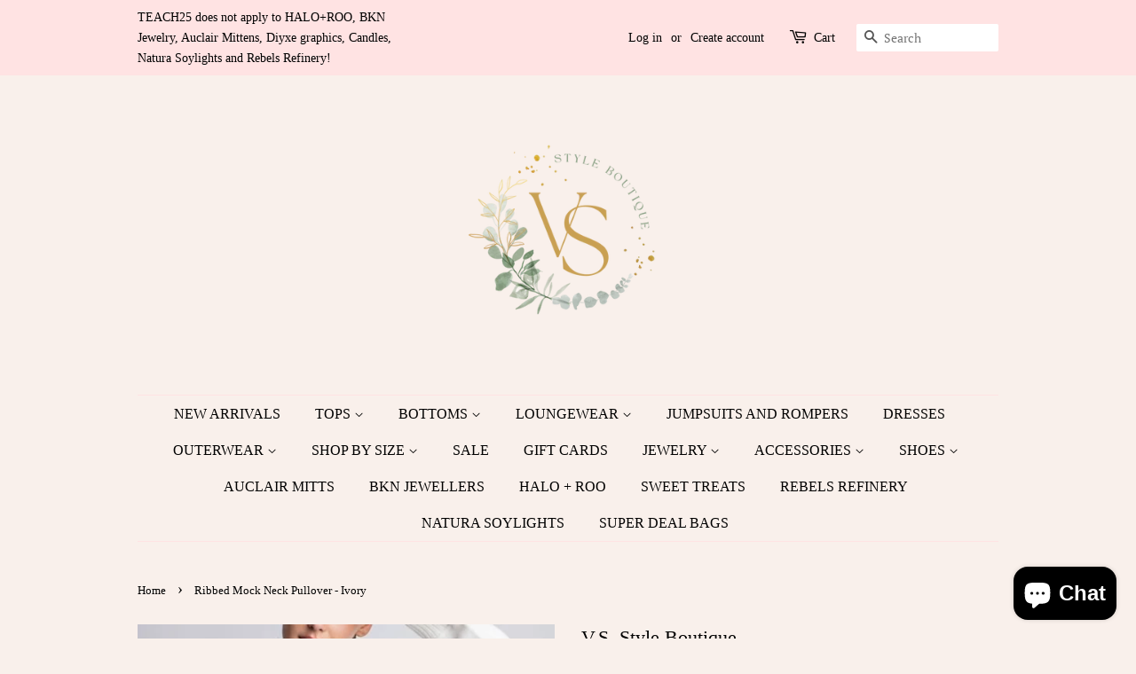

--- FILE ---
content_type: text/html; charset=utf-8
request_url: https://vsstyleboutique.ca/products/ribbed-mock-neck-pullover-ivory
body_size: 25451
content:
<!doctype html>
<html class="no-js" lang="en">
<head>

  <!-- Basic page needs ================================================== -->
  <meta charset="utf-8">
  <meta http-equiv="X-UA-Compatible" content="IE=edge,chrome=1">

  
  <link rel="shortcut icon" href="//vsstyleboutique.ca/cdn/shop/files/Elegant_Bohemian_Wedding_Agency_Trendy_Logo_300_x_200_px_2_32x32.png?v=1641701079" type="image/png" />
  

  <!-- Title and description ================================================== -->
  <title>
  Ribbed Mock Neck Pullover - Ivory &ndash; V.S. Style Boutique
  </title>

  
  <meta name="description" content="Ribbed mock neck casual pullover with zip closure Material: 70% Polyester, 30% Cotton   ">
  

  <!-- Social meta ================================================== -->
  <!-- /snippets/social-meta-tags.liquid -->




<meta property="og:site_name" content="V.S. Style Boutique">
<meta property="og:url" content="https://vsstyleboutique.ca/products/ribbed-mock-neck-pullover-ivory">
<meta property="og:title" content="Ribbed Mock Neck Pullover - Ivory">
<meta property="og:type" content="product">
<meta property="og:description" content="Ribbed mock neck casual pullover with zip closure Material: 70% Polyester, 30% Cotton   ">

  <meta property="og:price:amount" content="20.00">
  <meta property="og:price:currency" content="CAD">

<meta property="og:image" content="http://vsstyleboutique.ca/cdn/shop/files/4E5D799D-F7B9-41A3-AB6C-AD22CA650AD0_1200x1200.jpg?v=1706334698">
<meta property="og:image:secure_url" content="https://vsstyleboutique.ca/cdn/shop/files/4E5D799D-F7B9-41A3-AB6C-AD22CA650AD0_1200x1200.jpg?v=1706334698">


<meta name="twitter:card" content="summary_large_image">
<meta name="twitter:title" content="Ribbed Mock Neck Pullover - Ivory">
<meta name="twitter:description" content="Ribbed mock neck casual pullover with zip closure Material: 70% Polyester, 30% Cotton   ">


  <!-- Helpers ================================================== -->
  <link rel="canonical" href="https://vsstyleboutique.ca/products/ribbed-mock-neck-pullover-ivory">
  <meta name="viewport" content="width=device-width,initial-scale=1">
  <meta name="theme-color" content="#8c6996">

  <!-- CSS ================================================== -->
  <link href="//vsstyleboutique.ca/cdn/shop/t/5/assets/timber.scss.css?v=592832354879526951766417237" rel="stylesheet" type="text/css" media="all" />
  <link href="//vsstyleboutique.ca/cdn/shop/t/5/assets/theme.scss.css?v=152191510072843115381766417237" rel="stylesheet" type="text/css" media="all" />
  <style data-shopify>
  :root {
    --color-body-text: #000000;
    --color-body: #f9f0eb;
  }
</style>


  <script>
    window.theme = window.theme || {};

    var theme = {
      strings: {
        addToCart: "Add to Cart",
        soldOut: "Sold Out",
        unavailable: "Unavailable",
        zoomClose: "Close (Esc)",
        zoomPrev: "Previous (Left arrow key)",
        zoomNext: "Next (Right arrow key)",
        addressError: "Error looking up that address",
        addressNoResults: "No results for that address",
        addressQueryLimit: "You have exceeded the Google API usage limit. Consider upgrading to a \u003ca href=\"https:\/\/developers.google.com\/maps\/premium\/usage-limits\"\u003ePremium Plan\u003c\/a\u003e.",
        authError: "There was a problem authenticating your Google Maps API Key."
      },
      settings: {
        // Adding some settings to allow the editor to update correctly when they are changed
        enableWideLayout: false,
        typeAccentTransform: false,
        typeAccentSpacing: false,
        baseFontSize: '17px',
        headerBaseFontSize: '32px',
        accentFontSize: '16px'
      },
      variables: {
        mediaQueryMedium: 'screen and (max-width: 768px)',
        bpSmall: false
      },
      moneyFormat: "${{amount}}"
    };document.documentElement.className = document.documentElement.className.replace('no-js', 'supports-js');
  </script>

  <!-- Header hook for plugins ================================================== -->
  <script>window.performance && window.performance.mark && window.performance.mark('shopify.content_for_header.start');</script><meta name="facebook-domain-verification" content="owmrmege72trrybyb9g6ejaskk6dlk">
<meta id="shopify-digital-wallet" name="shopify-digital-wallet" content="/58508640410/digital_wallets/dialog">
<meta name="shopify-checkout-api-token" content="3453882d040eb3cf9d52a115bf568f09">
<meta id="in-context-paypal-metadata" data-shop-id="58508640410" data-venmo-supported="false" data-environment="production" data-locale="en_US" data-paypal-v4="true" data-currency="CAD">
<link rel="alternate" type="application/json+oembed" href="https://vsstyleboutique.ca/products/ribbed-mock-neck-pullover-ivory.oembed">
<script async="async" src="/checkouts/internal/preloads.js?locale=en-CA"></script>
<link rel="preconnect" href="https://shop.app" crossorigin="anonymous">
<script async="async" src="https://shop.app/checkouts/internal/preloads.js?locale=en-CA&shop_id=58508640410" crossorigin="anonymous"></script>
<script id="apple-pay-shop-capabilities" type="application/json">{"shopId":58508640410,"countryCode":"CA","currencyCode":"CAD","merchantCapabilities":["supports3DS"],"merchantId":"gid:\/\/shopify\/Shop\/58508640410","merchantName":"V.S. Style Boutique","requiredBillingContactFields":["postalAddress","email","phone"],"requiredShippingContactFields":["postalAddress","email","phone"],"shippingType":"shipping","supportedNetworks":["visa","masterCard","amex","discover","interac","jcb"],"total":{"type":"pending","label":"V.S. Style Boutique","amount":"1.00"},"shopifyPaymentsEnabled":true,"supportsSubscriptions":true}</script>
<script id="shopify-features" type="application/json">{"accessToken":"3453882d040eb3cf9d52a115bf568f09","betas":["rich-media-storefront-analytics"],"domain":"vsstyleboutique.ca","predictiveSearch":true,"shopId":58508640410,"locale":"en"}</script>
<script>var Shopify = Shopify || {};
Shopify.shop = "v-s-style-boutique.myshopify.com";
Shopify.locale = "en";
Shopify.currency = {"active":"CAD","rate":"1.0"};
Shopify.country = "CA";
Shopify.theme = {"name":"Minimal","id":125734617242,"schema_name":"Minimal","schema_version":"12.6.0","theme_store_id":380,"role":"main"};
Shopify.theme.handle = "null";
Shopify.theme.style = {"id":null,"handle":null};
Shopify.cdnHost = "vsstyleboutique.ca/cdn";
Shopify.routes = Shopify.routes || {};
Shopify.routes.root = "/";</script>
<script type="module">!function(o){(o.Shopify=o.Shopify||{}).modules=!0}(window);</script>
<script>!function(o){function n(){var o=[];function n(){o.push(Array.prototype.slice.apply(arguments))}return n.q=o,n}var t=o.Shopify=o.Shopify||{};t.loadFeatures=n(),t.autoloadFeatures=n()}(window);</script>
<script>
  window.ShopifyPay = window.ShopifyPay || {};
  window.ShopifyPay.apiHost = "shop.app\/pay";
  window.ShopifyPay.redirectState = null;
</script>
<script id="shop-js-analytics" type="application/json">{"pageType":"product"}</script>
<script defer="defer" async type="module" src="//vsstyleboutique.ca/cdn/shopifycloud/shop-js/modules/v2/client.init-shop-cart-sync_BT-GjEfc.en.esm.js"></script>
<script defer="defer" async type="module" src="//vsstyleboutique.ca/cdn/shopifycloud/shop-js/modules/v2/chunk.common_D58fp_Oc.esm.js"></script>
<script defer="defer" async type="module" src="//vsstyleboutique.ca/cdn/shopifycloud/shop-js/modules/v2/chunk.modal_xMitdFEc.esm.js"></script>
<script type="module">
  await import("//vsstyleboutique.ca/cdn/shopifycloud/shop-js/modules/v2/client.init-shop-cart-sync_BT-GjEfc.en.esm.js");
await import("//vsstyleboutique.ca/cdn/shopifycloud/shop-js/modules/v2/chunk.common_D58fp_Oc.esm.js");
await import("//vsstyleboutique.ca/cdn/shopifycloud/shop-js/modules/v2/chunk.modal_xMitdFEc.esm.js");

  window.Shopify.SignInWithShop?.initShopCartSync?.({"fedCMEnabled":true,"windoidEnabled":true});

</script>
<script defer="defer" async type="module" src="//vsstyleboutique.ca/cdn/shopifycloud/shop-js/modules/v2/client.payment-terms_Ci9AEqFq.en.esm.js"></script>
<script defer="defer" async type="module" src="//vsstyleboutique.ca/cdn/shopifycloud/shop-js/modules/v2/chunk.common_D58fp_Oc.esm.js"></script>
<script defer="defer" async type="module" src="//vsstyleboutique.ca/cdn/shopifycloud/shop-js/modules/v2/chunk.modal_xMitdFEc.esm.js"></script>
<script type="module">
  await import("//vsstyleboutique.ca/cdn/shopifycloud/shop-js/modules/v2/client.payment-terms_Ci9AEqFq.en.esm.js");
await import("//vsstyleboutique.ca/cdn/shopifycloud/shop-js/modules/v2/chunk.common_D58fp_Oc.esm.js");
await import("//vsstyleboutique.ca/cdn/shopifycloud/shop-js/modules/v2/chunk.modal_xMitdFEc.esm.js");

  
</script>
<script>
  window.Shopify = window.Shopify || {};
  if (!window.Shopify.featureAssets) window.Shopify.featureAssets = {};
  window.Shopify.featureAssets['shop-js'] = {"shop-cart-sync":["modules/v2/client.shop-cart-sync_DZOKe7Ll.en.esm.js","modules/v2/chunk.common_D58fp_Oc.esm.js","modules/v2/chunk.modal_xMitdFEc.esm.js"],"init-fed-cm":["modules/v2/client.init-fed-cm_B6oLuCjv.en.esm.js","modules/v2/chunk.common_D58fp_Oc.esm.js","modules/v2/chunk.modal_xMitdFEc.esm.js"],"shop-cash-offers":["modules/v2/client.shop-cash-offers_D2sdYoxE.en.esm.js","modules/v2/chunk.common_D58fp_Oc.esm.js","modules/v2/chunk.modal_xMitdFEc.esm.js"],"shop-login-button":["modules/v2/client.shop-login-button_QeVjl5Y3.en.esm.js","modules/v2/chunk.common_D58fp_Oc.esm.js","modules/v2/chunk.modal_xMitdFEc.esm.js"],"pay-button":["modules/v2/client.pay-button_DXTOsIq6.en.esm.js","modules/v2/chunk.common_D58fp_Oc.esm.js","modules/v2/chunk.modal_xMitdFEc.esm.js"],"shop-button":["modules/v2/client.shop-button_DQZHx9pm.en.esm.js","modules/v2/chunk.common_D58fp_Oc.esm.js","modules/v2/chunk.modal_xMitdFEc.esm.js"],"avatar":["modules/v2/client.avatar_BTnouDA3.en.esm.js"],"init-windoid":["modules/v2/client.init-windoid_CR1B-cfM.en.esm.js","modules/v2/chunk.common_D58fp_Oc.esm.js","modules/v2/chunk.modal_xMitdFEc.esm.js"],"init-shop-for-new-customer-accounts":["modules/v2/client.init-shop-for-new-customer-accounts_C_vY_xzh.en.esm.js","modules/v2/client.shop-login-button_QeVjl5Y3.en.esm.js","modules/v2/chunk.common_D58fp_Oc.esm.js","modules/v2/chunk.modal_xMitdFEc.esm.js"],"init-shop-email-lookup-coordinator":["modules/v2/client.init-shop-email-lookup-coordinator_BI7n9ZSv.en.esm.js","modules/v2/chunk.common_D58fp_Oc.esm.js","modules/v2/chunk.modal_xMitdFEc.esm.js"],"init-shop-cart-sync":["modules/v2/client.init-shop-cart-sync_BT-GjEfc.en.esm.js","modules/v2/chunk.common_D58fp_Oc.esm.js","modules/v2/chunk.modal_xMitdFEc.esm.js"],"shop-toast-manager":["modules/v2/client.shop-toast-manager_DiYdP3xc.en.esm.js","modules/v2/chunk.common_D58fp_Oc.esm.js","modules/v2/chunk.modal_xMitdFEc.esm.js"],"init-customer-accounts":["modules/v2/client.init-customer-accounts_D9ZNqS-Q.en.esm.js","modules/v2/client.shop-login-button_QeVjl5Y3.en.esm.js","modules/v2/chunk.common_D58fp_Oc.esm.js","modules/v2/chunk.modal_xMitdFEc.esm.js"],"init-customer-accounts-sign-up":["modules/v2/client.init-customer-accounts-sign-up_iGw4briv.en.esm.js","modules/v2/client.shop-login-button_QeVjl5Y3.en.esm.js","modules/v2/chunk.common_D58fp_Oc.esm.js","modules/v2/chunk.modal_xMitdFEc.esm.js"],"shop-follow-button":["modules/v2/client.shop-follow-button_CqMgW2wH.en.esm.js","modules/v2/chunk.common_D58fp_Oc.esm.js","modules/v2/chunk.modal_xMitdFEc.esm.js"],"checkout-modal":["modules/v2/client.checkout-modal_xHeaAweL.en.esm.js","modules/v2/chunk.common_D58fp_Oc.esm.js","modules/v2/chunk.modal_xMitdFEc.esm.js"],"shop-login":["modules/v2/client.shop-login_D91U-Q7h.en.esm.js","modules/v2/chunk.common_D58fp_Oc.esm.js","modules/v2/chunk.modal_xMitdFEc.esm.js"],"lead-capture":["modules/v2/client.lead-capture_BJmE1dJe.en.esm.js","modules/v2/chunk.common_D58fp_Oc.esm.js","modules/v2/chunk.modal_xMitdFEc.esm.js"],"payment-terms":["modules/v2/client.payment-terms_Ci9AEqFq.en.esm.js","modules/v2/chunk.common_D58fp_Oc.esm.js","modules/v2/chunk.modal_xMitdFEc.esm.js"]};
</script>
<script>(function() {
  var isLoaded = false;
  function asyncLoad() {
    if (isLoaded) return;
    isLoaded = true;
    var urls = ["https:\/\/cdn.shopify.com\/s\/files\/1\/0184\/4255\/1360\/files\/quicklink.v2.min.js?v=1619661100\u0026shop=v-s-style-boutique.myshopify.com"];
    for (var i = 0; i < urls.length; i++) {
      var s = document.createElement('script');
      s.type = 'text/javascript';
      s.async = true;
      s.src = urls[i];
      var x = document.getElementsByTagName('script')[0];
      x.parentNode.insertBefore(s, x);
    }
  };
  if(window.attachEvent) {
    window.attachEvent('onload', asyncLoad);
  } else {
    window.addEventListener('load', asyncLoad, false);
  }
})();</script>
<script id="__st">var __st={"a":58508640410,"offset":-21600,"reqid":"11d01ff2-ae23-45d0-8d05-0d12997ddc55-1769050591","pageurl":"vsstyleboutique.ca\/products\/ribbed-mock-neck-pullover-ivory","u":"56abc26e836d","p":"product","rtyp":"product","rid":8040183201946};</script>
<script>window.ShopifyPaypalV4VisibilityTracking = true;</script>
<script id="captcha-bootstrap">!function(){'use strict';const t='contact',e='account',n='new_comment',o=[[t,t],['blogs',n],['comments',n],[t,'customer']],c=[[e,'customer_login'],[e,'guest_login'],[e,'recover_customer_password'],[e,'create_customer']],r=t=>t.map((([t,e])=>`form[action*='/${t}']:not([data-nocaptcha='true']) input[name='form_type'][value='${e}']`)).join(','),a=t=>()=>t?[...document.querySelectorAll(t)].map((t=>t.form)):[];function s(){const t=[...o],e=r(t);return a(e)}const i='password',u='form_key',d=['recaptcha-v3-token','g-recaptcha-response','h-captcha-response',i],f=()=>{try{return window.sessionStorage}catch{return}},m='__shopify_v',_=t=>t.elements[u];function p(t,e,n=!1){try{const o=window.sessionStorage,c=JSON.parse(o.getItem(e)),{data:r}=function(t){const{data:e,action:n}=t;return t[m]||n?{data:e,action:n}:{data:t,action:n}}(c);for(const[e,n]of Object.entries(r))t.elements[e]&&(t.elements[e].value=n);n&&o.removeItem(e)}catch(o){console.error('form repopulation failed',{error:o})}}const l='form_type',E='cptcha';function T(t){t.dataset[E]=!0}const w=window,h=w.document,L='Shopify',v='ce_forms',y='captcha';let A=!1;((t,e)=>{const n=(g='f06e6c50-85a8-45c8-87d0-21a2b65856fe',I='https://cdn.shopify.com/shopifycloud/storefront-forms-hcaptcha/ce_storefront_forms_captcha_hcaptcha.v1.5.2.iife.js',D={infoText:'Protected by hCaptcha',privacyText:'Privacy',termsText:'Terms'},(t,e,n)=>{const o=w[L][v],c=o.bindForm;if(c)return c(t,g,e,D).then(n);var r;o.q.push([[t,g,e,D],n]),r=I,A||(h.body.append(Object.assign(h.createElement('script'),{id:'captcha-provider',async:!0,src:r})),A=!0)});var g,I,D;w[L]=w[L]||{},w[L][v]=w[L][v]||{},w[L][v].q=[],w[L][y]=w[L][y]||{},w[L][y].protect=function(t,e){n(t,void 0,e),T(t)},Object.freeze(w[L][y]),function(t,e,n,w,h,L){const[v,y,A,g]=function(t,e,n){const i=e?o:[],u=t?c:[],d=[...i,...u],f=r(d),m=r(i),_=r(d.filter((([t,e])=>n.includes(e))));return[a(f),a(m),a(_),s()]}(w,h,L),I=t=>{const e=t.target;return e instanceof HTMLFormElement?e:e&&e.form},D=t=>v().includes(t);t.addEventListener('submit',(t=>{const e=I(t);if(!e)return;const n=D(e)&&!e.dataset.hcaptchaBound&&!e.dataset.recaptchaBound,o=_(e),c=g().includes(e)&&(!o||!o.value);(n||c)&&t.preventDefault(),c&&!n&&(function(t){try{if(!f())return;!function(t){const e=f();if(!e)return;const n=_(t);if(!n)return;const o=n.value;o&&e.removeItem(o)}(t);const e=Array.from(Array(32),(()=>Math.random().toString(36)[2])).join('');!function(t,e){_(t)||t.append(Object.assign(document.createElement('input'),{type:'hidden',name:u})),t.elements[u].value=e}(t,e),function(t,e){const n=f();if(!n)return;const o=[...t.querySelectorAll(`input[type='${i}']`)].map((({name:t})=>t)),c=[...d,...o],r={};for(const[a,s]of new FormData(t).entries())c.includes(a)||(r[a]=s);n.setItem(e,JSON.stringify({[m]:1,action:t.action,data:r}))}(t,e)}catch(e){console.error('failed to persist form',e)}}(e),e.submit())}));const S=(t,e)=>{t&&!t.dataset[E]&&(n(t,e.some((e=>e===t))),T(t))};for(const o of['focusin','change'])t.addEventListener(o,(t=>{const e=I(t);D(e)&&S(e,y())}));const B=e.get('form_key'),M=e.get(l),P=B&&M;t.addEventListener('DOMContentLoaded',(()=>{const t=y();if(P)for(const e of t)e.elements[l].value===M&&p(e,B);[...new Set([...A(),...v().filter((t=>'true'===t.dataset.shopifyCaptcha))])].forEach((e=>S(e,t)))}))}(h,new URLSearchParams(w.location.search),n,t,e,['guest_login'])})(!0,!0)}();</script>
<script integrity="sha256-4kQ18oKyAcykRKYeNunJcIwy7WH5gtpwJnB7kiuLZ1E=" data-source-attribution="shopify.loadfeatures" defer="defer" src="//vsstyleboutique.ca/cdn/shopifycloud/storefront/assets/storefront/load_feature-a0a9edcb.js" crossorigin="anonymous"></script>
<script crossorigin="anonymous" defer="defer" src="//vsstyleboutique.ca/cdn/shopifycloud/storefront/assets/shopify_pay/storefront-65b4c6d7.js?v=20250812"></script>
<script data-source-attribution="shopify.dynamic_checkout.dynamic.init">var Shopify=Shopify||{};Shopify.PaymentButton=Shopify.PaymentButton||{isStorefrontPortableWallets:!0,init:function(){window.Shopify.PaymentButton.init=function(){};var t=document.createElement("script");t.src="https://vsstyleboutique.ca/cdn/shopifycloud/portable-wallets/latest/portable-wallets.en.js",t.type="module",document.head.appendChild(t)}};
</script>
<script data-source-attribution="shopify.dynamic_checkout.buyer_consent">
  function portableWalletsHideBuyerConsent(e){var t=document.getElementById("shopify-buyer-consent"),n=document.getElementById("shopify-subscription-policy-button");t&&n&&(t.classList.add("hidden"),t.setAttribute("aria-hidden","true"),n.removeEventListener("click",e))}function portableWalletsShowBuyerConsent(e){var t=document.getElementById("shopify-buyer-consent"),n=document.getElementById("shopify-subscription-policy-button");t&&n&&(t.classList.remove("hidden"),t.removeAttribute("aria-hidden"),n.addEventListener("click",e))}window.Shopify?.PaymentButton&&(window.Shopify.PaymentButton.hideBuyerConsent=portableWalletsHideBuyerConsent,window.Shopify.PaymentButton.showBuyerConsent=portableWalletsShowBuyerConsent);
</script>
<script>
  function portableWalletsCleanup(e){e&&e.src&&console.error("Failed to load portable wallets script "+e.src);var t=document.querySelectorAll("shopify-accelerated-checkout .shopify-payment-button__skeleton, shopify-accelerated-checkout-cart .wallet-cart-button__skeleton"),e=document.getElementById("shopify-buyer-consent");for(let e=0;e<t.length;e++)t[e].remove();e&&e.remove()}function portableWalletsNotLoadedAsModule(e){e instanceof ErrorEvent&&"string"==typeof e.message&&e.message.includes("import.meta")&&"string"==typeof e.filename&&e.filename.includes("portable-wallets")&&(window.removeEventListener("error",portableWalletsNotLoadedAsModule),window.Shopify.PaymentButton.failedToLoad=e,"loading"===document.readyState?document.addEventListener("DOMContentLoaded",window.Shopify.PaymentButton.init):window.Shopify.PaymentButton.init())}window.addEventListener("error",portableWalletsNotLoadedAsModule);
</script>

<script type="module" src="https://vsstyleboutique.ca/cdn/shopifycloud/portable-wallets/latest/portable-wallets.en.js" onError="portableWalletsCleanup(this)" crossorigin="anonymous"></script>
<script nomodule>
  document.addEventListener("DOMContentLoaded", portableWalletsCleanup);
</script>

<script id='scb4127' type='text/javascript' async='' src='https://vsstyleboutique.ca/cdn/shopifycloud/privacy-banner/storefront-banner.js'></script><link id="shopify-accelerated-checkout-styles" rel="stylesheet" media="screen" href="https://vsstyleboutique.ca/cdn/shopifycloud/portable-wallets/latest/accelerated-checkout-backwards-compat.css" crossorigin="anonymous">
<style id="shopify-accelerated-checkout-cart">
        #shopify-buyer-consent {
  margin-top: 1em;
  display: inline-block;
  width: 100%;
}

#shopify-buyer-consent.hidden {
  display: none;
}

#shopify-subscription-policy-button {
  background: none;
  border: none;
  padding: 0;
  text-decoration: underline;
  font-size: inherit;
  cursor: pointer;
}

#shopify-subscription-policy-button::before {
  box-shadow: none;
}

      </style>

<script>window.performance && window.performance.mark && window.performance.mark('shopify.content_for_header.end');</script>

  <script src="//vsstyleboutique.ca/cdn/shop/t/5/assets/jquery-2.2.3.min.js?v=58211863146907186831629948923" type="text/javascript"></script>

  <script src="//vsstyleboutique.ca/cdn/shop/t/5/assets/lazysizes.min.js?v=155223123402716617051629948924" async="async"></script>

  
  

<script src="https://cdn.shopify.com/extensions/e8878072-2f6b-4e89-8082-94b04320908d/inbox-1254/assets/inbox-chat-loader.js" type="text/javascript" defer="defer"></script>
<link href="https://monorail-edge.shopifysvc.com" rel="dns-prefetch">
<script>(function(){if ("sendBeacon" in navigator && "performance" in window) {try {var session_token_from_headers = performance.getEntriesByType('navigation')[0].serverTiming.find(x => x.name == '_s').description;} catch {var session_token_from_headers = undefined;}var session_cookie_matches = document.cookie.match(/_shopify_s=([^;]*)/);var session_token_from_cookie = session_cookie_matches && session_cookie_matches.length === 2 ? session_cookie_matches[1] : "";var session_token = session_token_from_headers || session_token_from_cookie || "";function handle_abandonment_event(e) {var entries = performance.getEntries().filter(function(entry) {return /monorail-edge.shopifysvc.com/.test(entry.name);});if (!window.abandonment_tracked && entries.length === 0) {window.abandonment_tracked = true;var currentMs = Date.now();var navigation_start = performance.timing.navigationStart;var payload = {shop_id: 58508640410,url: window.location.href,navigation_start,duration: currentMs - navigation_start,session_token,page_type: "product"};window.navigator.sendBeacon("https://monorail-edge.shopifysvc.com/v1/produce", JSON.stringify({schema_id: "online_store_buyer_site_abandonment/1.1",payload: payload,metadata: {event_created_at_ms: currentMs,event_sent_at_ms: currentMs}}));}}window.addEventListener('pagehide', handle_abandonment_event);}}());</script>
<script id="web-pixels-manager-setup">(function e(e,d,r,n,o){if(void 0===o&&(o={}),!Boolean(null===(a=null===(i=window.Shopify)||void 0===i?void 0:i.analytics)||void 0===a?void 0:a.replayQueue)){var i,a;window.Shopify=window.Shopify||{};var t=window.Shopify;t.analytics=t.analytics||{};var s=t.analytics;s.replayQueue=[],s.publish=function(e,d,r){return s.replayQueue.push([e,d,r]),!0};try{self.performance.mark("wpm:start")}catch(e){}var l=function(){var e={modern:/Edge?\/(1{2}[4-9]|1[2-9]\d|[2-9]\d{2}|\d{4,})\.\d+(\.\d+|)|Firefox\/(1{2}[4-9]|1[2-9]\d|[2-9]\d{2}|\d{4,})\.\d+(\.\d+|)|Chrom(ium|e)\/(9{2}|\d{3,})\.\d+(\.\d+|)|(Maci|X1{2}).+ Version\/(15\.\d+|(1[6-9]|[2-9]\d|\d{3,})\.\d+)([,.]\d+|)( \(\w+\)|)( Mobile\/\w+|) Safari\/|Chrome.+OPR\/(9{2}|\d{3,})\.\d+\.\d+|(CPU[ +]OS|iPhone[ +]OS|CPU[ +]iPhone|CPU IPhone OS|CPU iPad OS)[ +]+(15[._]\d+|(1[6-9]|[2-9]\d|\d{3,})[._]\d+)([._]\d+|)|Android:?[ /-](13[3-9]|1[4-9]\d|[2-9]\d{2}|\d{4,})(\.\d+|)(\.\d+|)|Android.+Firefox\/(13[5-9]|1[4-9]\d|[2-9]\d{2}|\d{4,})\.\d+(\.\d+|)|Android.+Chrom(ium|e)\/(13[3-9]|1[4-9]\d|[2-9]\d{2}|\d{4,})\.\d+(\.\d+|)|SamsungBrowser\/([2-9]\d|\d{3,})\.\d+/,legacy:/Edge?\/(1[6-9]|[2-9]\d|\d{3,})\.\d+(\.\d+|)|Firefox\/(5[4-9]|[6-9]\d|\d{3,})\.\d+(\.\d+|)|Chrom(ium|e)\/(5[1-9]|[6-9]\d|\d{3,})\.\d+(\.\d+|)([\d.]+$|.*Safari\/(?![\d.]+ Edge\/[\d.]+$))|(Maci|X1{2}).+ Version\/(10\.\d+|(1[1-9]|[2-9]\d|\d{3,})\.\d+)([,.]\d+|)( \(\w+\)|)( Mobile\/\w+|) Safari\/|Chrome.+OPR\/(3[89]|[4-9]\d|\d{3,})\.\d+\.\d+|(CPU[ +]OS|iPhone[ +]OS|CPU[ +]iPhone|CPU IPhone OS|CPU iPad OS)[ +]+(10[._]\d+|(1[1-9]|[2-9]\d|\d{3,})[._]\d+)([._]\d+|)|Android:?[ /-](13[3-9]|1[4-9]\d|[2-9]\d{2}|\d{4,})(\.\d+|)(\.\d+|)|Mobile Safari.+OPR\/([89]\d|\d{3,})\.\d+\.\d+|Android.+Firefox\/(13[5-9]|1[4-9]\d|[2-9]\d{2}|\d{4,})\.\d+(\.\d+|)|Android.+Chrom(ium|e)\/(13[3-9]|1[4-9]\d|[2-9]\d{2}|\d{4,})\.\d+(\.\d+|)|Android.+(UC? ?Browser|UCWEB|U3)[ /]?(15\.([5-9]|\d{2,})|(1[6-9]|[2-9]\d|\d{3,})\.\d+)\.\d+|SamsungBrowser\/(5\.\d+|([6-9]|\d{2,})\.\d+)|Android.+MQ{2}Browser\/(14(\.(9|\d{2,})|)|(1[5-9]|[2-9]\d|\d{3,})(\.\d+|))(\.\d+|)|K[Aa][Ii]OS\/(3\.\d+|([4-9]|\d{2,})\.\d+)(\.\d+|)/},d=e.modern,r=e.legacy,n=navigator.userAgent;return n.match(d)?"modern":n.match(r)?"legacy":"unknown"}(),u="modern"===l?"modern":"legacy",c=(null!=n?n:{modern:"",legacy:""})[u],f=function(e){return[e.baseUrl,"/wpm","/b",e.hashVersion,"modern"===e.buildTarget?"m":"l",".js"].join("")}({baseUrl:d,hashVersion:r,buildTarget:u}),m=function(e){var d=e.version,r=e.bundleTarget,n=e.surface,o=e.pageUrl,i=e.monorailEndpoint;return{emit:function(e){var a=e.status,t=e.errorMsg,s=(new Date).getTime(),l=JSON.stringify({metadata:{event_sent_at_ms:s},events:[{schema_id:"web_pixels_manager_load/3.1",payload:{version:d,bundle_target:r,page_url:o,status:a,surface:n,error_msg:t},metadata:{event_created_at_ms:s}}]});if(!i)return console&&console.warn&&console.warn("[Web Pixels Manager] No Monorail endpoint provided, skipping logging."),!1;try{return self.navigator.sendBeacon.bind(self.navigator)(i,l)}catch(e){}var u=new XMLHttpRequest;try{return u.open("POST",i,!0),u.setRequestHeader("Content-Type","text/plain"),u.send(l),!0}catch(e){return console&&console.warn&&console.warn("[Web Pixels Manager] Got an unhandled error while logging to Monorail."),!1}}}}({version:r,bundleTarget:l,surface:e.surface,pageUrl:self.location.href,monorailEndpoint:e.monorailEndpoint});try{o.browserTarget=l,function(e){var d=e.src,r=e.async,n=void 0===r||r,o=e.onload,i=e.onerror,a=e.sri,t=e.scriptDataAttributes,s=void 0===t?{}:t,l=document.createElement("script"),u=document.querySelector("head"),c=document.querySelector("body");if(l.async=n,l.src=d,a&&(l.integrity=a,l.crossOrigin="anonymous"),s)for(var f in s)if(Object.prototype.hasOwnProperty.call(s,f))try{l.dataset[f]=s[f]}catch(e){}if(o&&l.addEventListener("load",o),i&&l.addEventListener("error",i),u)u.appendChild(l);else{if(!c)throw new Error("Did not find a head or body element to append the script");c.appendChild(l)}}({src:f,async:!0,onload:function(){if(!function(){var e,d;return Boolean(null===(d=null===(e=window.Shopify)||void 0===e?void 0:e.analytics)||void 0===d?void 0:d.initialized)}()){var d=window.webPixelsManager.init(e)||void 0;if(d){var r=window.Shopify.analytics;r.replayQueue.forEach((function(e){var r=e[0],n=e[1],o=e[2];d.publishCustomEvent(r,n,o)})),r.replayQueue=[],r.publish=d.publishCustomEvent,r.visitor=d.visitor,r.initialized=!0}}},onerror:function(){return m.emit({status:"failed",errorMsg:"".concat(f," has failed to load")})},sri:function(e){var d=/^sha384-[A-Za-z0-9+/=]+$/;return"string"==typeof e&&d.test(e)}(c)?c:"",scriptDataAttributes:o}),m.emit({status:"loading"})}catch(e){m.emit({status:"failed",errorMsg:(null==e?void 0:e.message)||"Unknown error"})}}})({shopId: 58508640410,storefrontBaseUrl: "https://vsstyleboutique.ca",extensionsBaseUrl: "https://extensions.shopifycdn.com/cdn/shopifycloud/web-pixels-manager",monorailEndpoint: "https://monorail-edge.shopifysvc.com/unstable/produce_batch",surface: "storefront-renderer",enabledBetaFlags: ["2dca8a86"],webPixelsConfigList: [{"id":"293175450","configuration":"{\"pixel_id\":\"389818216153358\",\"pixel_type\":\"facebook_pixel\",\"metaapp_system_user_token\":\"-\"}","eventPayloadVersion":"v1","runtimeContext":"OPEN","scriptVersion":"ca16bc87fe92b6042fbaa3acc2fbdaa6","type":"APP","apiClientId":2329312,"privacyPurposes":["ANALYTICS","MARKETING","SALE_OF_DATA"],"dataSharingAdjustments":{"protectedCustomerApprovalScopes":["read_customer_address","read_customer_email","read_customer_name","read_customer_personal_data","read_customer_phone"]}},{"id":"shopify-app-pixel","configuration":"{}","eventPayloadVersion":"v1","runtimeContext":"STRICT","scriptVersion":"0450","apiClientId":"shopify-pixel","type":"APP","privacyPurposes":["ANALYTICS","MARKETING"]},{"id":"shopify-custom-pixel","eventPayloadVersion":"v1","runtimeContext":"LAX","scriptVersion":"0450","apiClientId":"shopify-pixel","type":"CUSTOM","privacyPurposes":["ANALYTICS","MARKETING"]}],isMerchantRequest: false,initData: {"shop":{"name":"V.S. Style Boutique","paymentSettings":{"currencyCode":"CAD"},"myshopifyDomain":"v-s-style-boutique.myshopify.com","countryCode":"CA","storefrontUrl":"https:\/\/vsstyleboutique.ca"},"customer":null,"cart":null,"checkout":null,"productVariants":[{"price":{"amount":20.0,"currencyCode":"CAD"},"product":{"title":"Ribbed Mock Neck Pullover - Ivory","vendor":"V.S. Style Boutique","id":"8040183201946","untranslatedTitle":"Ribbed Mock Neck Pullover - Ivory","url":"\/products\/ribbed-mock-neck-pullover-ivory","type":"Pullover"},"id":"44380186214554","image":{"src":"\/\/vsstyleboutique.ca\/cdn\/shop\/files\/4E5D799D-F7B9-41A3-AB6C-AD22CA650AD0.jpg?v=1706334698"},"sku":"","title":"S","untranslatedTitle":"S"},{"price":{"amount":20.0,"currencyCode":"CAD"},"product":{"title":"Ribbed Mock Neck Pullover - Ivory","vendor":"V.S. Style Boutique","id":"8040183201946","untranslatedTitle":"Ribbed Mock Neck Pullover - Ivory","url":"\/products\/ribbed-mock-neck-pullover-ivory","type":"Pullover"},"id":"44380186247322","image":{"src":"\/\/vsstyleboutique.ca\/cdn\/shop\/files\/4E5D799D-F7B9-41A3-AB6C-AD22CA650AD0.jpg?v=1706334698"},"sku":"","title":"M","untranslatedTitle":"M"},{"price":{"amount":20.0,"currencyCode":"CAD"},"product":{"title":"Ribbed Mock Neck Pullover - Ivory","vendor":"V.S. Style Boutique","id":"8040183201946","untranslatedTitle":"Ribbed Mock Neck Pullover - Ivory","url":"\/products\/ribbed-mock-neck-pullover-ivory","type":"Pullover"},"id":"44380186280090","image":{"src":"\/\/vsstyleboutique.ca\/cdn\/shop\/files\/4E5D799D-F7B9-41A3-AB6C-AD22CA650AD0.jpg?v=1706334698"},"sku":"","title":"L","untranslatedTitle":"L"},{"price":{"amount":20.0,"currencyCode":"CAD"},"product":{"title":"Ribbed Mock Neck Pullover - Ivory","vendor":"V.S. Style Boutique","id":"8040183201946","untranslatedTitle":"Ribbed Mock Neck Pullover - Ivory","url":"\/products\/ribbed-mock-neck-pullover-ivory","type":"Pullover"},"id":"44380186345626","image":{"src":"\/\/vsstyleboutique.ca\/cdn\/shop\/files\/4E5D799D-F7B9-41A3-AB6C-AD22CA650AD0.jpg?v=1706334698"},"sku":"","title":"XL","untranslatedTitle":"XL"}],"purchasingCompany":null},},"https://vsstyleboutique.ca/cdn","fcfee988w5aeb613cpc8e4bc33m6693e112",{"modern":"","legacy":""},{"shopId":"58508640410","storefrontBaseUrl":"https:\/\/vsstyleboutique.ca","extensionBaseUrl":"https:\/\/extensions.shopifycdn.com\/cdn\/shopifycloud\/web-pixels-manager","surface":"storefront-renderer","enabledBetaFlags":"[\"2dca8a86\"]","isMerchantRequest":"false","hashVersion":"fcfee988w5aeb613cpc8e4bc33m6693e112","publish":"custom","events":"[[\"page_viewed\",{}],[\"product_viewed\",{\"productVariant\":{\"price\":{\"amount\":20.0,\"currencyCode\":\"CAD\"},\"product\":{\"title\":\"Ribbed Mock Neck Pullover - Ivory\",\"vendor\":\"V.S. Style Boutique\",\"id\":\"8040183201946\",\"untranslatedTitle\":\"Ribbed Mock Neck Pullover - Ivory\",\"url\":\"\/products\/ribbed-mock-neck-pullover-ivory\",\"type\":\"Pullover\"},\"id\":\"44380186214554\",\"image\":{\"src\":\"\/\/vsstyleboutique.ca\/cdn\/shop\/files\/4E5D799D-F7B9-41A3-AB6C-AD22CA650AD0.jpg?v=1706334698\"},\"sku\":\"\",\"title\":\"S\",\"untranslatedTitle\":\"S\"}}]]"});</script><script>
  window.ShopifyAnalytics = window.ShopifyAnalytics || {};
  window.ShopifyAnalytics.meta = window.ShopifyAnalytics.meta || {};
  window.ShopifyAnalytics.meta.currency = 'CAD';
  var meta = {"product":{"id":8040183201946,"gid":"gid:\/\/shopify\/Product\/8040183201946","vendor":"V.S. Style Boutique","type":"Pullover","handle":"ribbed-mock-neck-pullover-ivory","variants":[{"id":44380186214554,"price":2000,"name":"Ribbed Mock Neck Pullover - Ivory - S","public_title":"S","sku":""},{"id":44380186247322,"price":2000,"name":"Ribbed Mock Neck Pullover - Ivory - M","public_title":"M","sku":""},{"id":44380186280090,"price":2000,"name":"Ribbed Mock Neck Pullover - Ivory - L","public_title":"L","sku":""},{"id":44380186345626,"price":2000,"name":"Ribbed Mock Neck Pullover - Ivory - XL","public_title":"XL","sku":""}],"remote":false},"page":{"pageType":"product","resourceType":"product","resourceId":8040183201946,"requestId":"11d01ff2-ae23-45d0-8d05-0d12997ddc55-1769050591"}};
  for (var attr in meta) {
    window.ShopifyAnalytics.meta[attr] = meta[attr];
  }
</script>
<script class="analytics">
  (function () {
    var customDocumentWrite = function(content) {
      var jquery = null;

      if (window.jQuery) {
        jquery = window.jQuery;
      } else if (window.Checkout && window.Checkout.$) {
        jquery = window.Checkout.$;
      }

      if (jquery) {
        jquery('body').append(content);
      }
    };

    var hasLoggedConversion = function(token) {
      if (token) {
        return document.cookie.indexOf('loggedConversion=' + token) !== -1;
      }
      return false;
    }

    var setCookieIfConversion = function(token) {
      if (token) {
        var twoMonthsFromNow = new Date(Date.now());
        twoMonthsFromNow.setMonth(twoMonthsFromNow.getMonth() + 2);

        document.cookie = 'loggedConversion=' + token + '; expires=' + twoMonthsFromNow;
      }
    }

    var trekkie = window.ShopifyAnalytics.lib = window.trekkie = window.trekkie || [];
    if (trekkie.integrations) {
      return;
    }
    trekkie.methods = [
      'identify',
      'page',
      'ready',
      'track',
      'trackForm',
      'trackLink'
    ];
    trekkie.factory = function(method) {
      return function() {
        var args = Array.prototype.slice.call(arguments);
        args.unshift(method);
        trekkie.push(args);
        return trekkie;
      };
    };
    for (var i = 0; i < trekkie.methods.length; i++) {
      var key = trekkie.methods[i];
      trekkie[key] = trekkie.factory(key);
    }
    trekkie.load = function(config) {
      trekkie.config = config || {};
      trekkie.config.initialDocumentCookie = document.cookie;
      var first = document.getElementsByTagName('script')[0];
      var script = document.createElement('script');
      script.type = 'text/javascript';
      script.onerror = function(e) {
        var scriptFallback = document.createElement('script');
        scriptFallback.type = 'text/javascript';
        scriptFallback.onerror = function(error) {
                var Monorail = {
      produce: function produce(monorailDomain, schemaId, payload) {
        var currentMs = new Date().getTime();
        var event = {
          schema_id: schemaId,
          payload: payload,
          metadata: {
            event_created_at_ms: currentMs,
            event_sent_at_ms: currentMs
          }
        };
        return Monorail.sendRequest("https://" + monorailDomain + "/v1/produce", JSON.stringify(event));
      },
      sendRequest: function sendRequest(endpointUrl, payload) {
        // Try the sendBeacon API
        if (window && window.navigator && typeof window.navigator.sendBeacon === 'function' && typeof window.Blob === 'function' && !Monorail.isIos12()) {
          var blobData = new window.Blob([payload], {
            type: 'text/plain'
          });

          if (window.navigator.sendBeacon(endpointUrl, blobData)) {
            return true;
          } // sendBeacon was not successful

        } // XHR beacon

        var xhr = new XMLHttpRequest();

        try {
          xhr.open('POST', endpointUrl);
          xhr.setRequestHeader('Content-Type', 'text/plain');
          xhr.send(payload);
        } catch (e) {
          console.log(e);
        }

        return false;
      },
      isIos12: function isIos12() {
        return window.navigator.userAgent.lastIndexOf('iPhone; CPU iPhone OS 12_') !== -1 || window.navigator.userAgent.lastIndexOf('iPad; CPU OS 12_') !== -1;
      }
    };
    Monorail.produce('monorail-edge.shopifysvc.com',
      'trekkie_storefront_load_errors/1.1',
      {shop_id: 58508640410,
      theme_id: 125734617242,
      app_name: "storefront",
      context_url: window.location.href,
      source_url: "//vsstyleboutique.ca/cdn/s/trekkie.storefront.cd680fe47e6c39ca5d5df5f0a32d569bc48c0f27.min.js"});

        };
        scriptFallback.async = true;
        scriptFallback.src = '//vsstyleboutique.ca/cdn/s/trekkie.storefront.cd680fe47e6c39ca5d5df5f0a32d569bc48c0f27.min.js';
        first.parentNode.insertBefore(scriptFallback, first);
      };
      script.async = true;
      script.src = '//vsstyleboutique.ca/cdn/s/trekkie.storefront.cd680fe47e6c39ca5d5df5f0a32d569bc48c0f27.min.js';
      first.parentNode.insertBefore(script, first);
    };
    trekkie.load(
      {"Trekkie":{"appName":"storefront","development":false,"defaultAttributes":{"shopId":58508640410,"isMerchantRequest":null,"themeId":125734617242,"themeCityHash":"1212381252246926855","contentLanguage":"en","currency":"CAD","eventMetadataId":"e2be1ac7-7110-4e2e-ba58-7919390081ab"},"isServerSideCookieWritingEnabled":true,"monorailRegion":"shop_domain","enabledBetaFlags":["65f19447"]},"Session Attribution":{},"S2S":{"facebookCapiEnabled":true,"source":"trekkie-storefront-renderer","apiClientId":580111}}
    );

    var loaded = false;
    trekkie.ready(function() {
      if (loaded) return;
      loaded = true;

      window.ShopifyAnalytics.lib = window.trekkie;

      var originalDocumentWrite = document.write;
      document.write = customDocumentWrite;
      try { window.ShopifyAnalytics.merchantGoogleAnalytics.call(this); } catch(error) {};
      document.write = originalDocumentWrite;

      window.ShopifyAnalytics.lib.page(null,{"pageType":"product","resourceType":"product","resourceId":8040183201946,"requestId":"11d01ff2-ae23-45d0-8d05-0d12997ddc55-1769050591","shopifyEmitted":true});

      var match = window.location.pathname.match(/checkouts\/(.+)\/(thank_you|post_purchase)/)
      var token = match? match[1]: undefined;
      if (!hasLoggedConversion(token)) {
        setCookieIfConversion(token);
        window.ShopifyAnalytics.lib.track("Viewed Product",{"currency":"CAD","variantId":44380186214554,"productId":8040183201946,"productGid":"gid:\/\/shopify\/Product\/8040183201946","name":"Ribbed Mock Neck Pullover - Ivory - S","price":"20.00","sku":"","brand":"V.S. Style Boutique","variant":"S","category":"Pullover","nonInteraction":true,"remote":false},undefined,undefined,{"shopifyEmitted":true});
      window.ShopifyAnalytics.lib.track("monorail:\/\/trekkie_storefront_viewed_product\/1.1",{"currency":"CAD","variantId":44380186214554,"productId":8040183201946,"productGid":"gid:\/\/shopify\/Product\/8040183201946","name":"Ribbed Mock Neck Pullover - Ivory - S","price":"20.00","sku":"","brand":"V.S. Style Boutique","variant":"S","category":"Pullover","nonInteraction":true,"remote":false,"referer":"https:\/\/vsstyleboutique.ca\/products\/ribbed-mock-neck-pullover-ivory"});
      }
    });


        var eventsListenerScript = document.createElement('script');
        eventsListenerScript.async = true;
        eventsListenerScript.src = "//vsstyleboutique.ca/cdn/shopifycloud/storefront/assets/shop_events_listener-3da45d37.js";
        document.getElementsByTagName('head')[0].appendChild(eventsListenerScript);

})();</script>
<script
  defer
  src="https://vsstyleboutique.ca/cdn/shopifycloud/perf-kit/shopify-perf-kit-3.0.4.min.js"
  data-application="storefront-renderer"
  data-shop-id="58508640410"
  data-render-region="gcp-us-central1"
  data-page-type="product"
  data-theme-instance-id="125734617242"
  data-theme-name="Minimal"
  data-theme-version="12.6.0"
  data-monorail-region="shop_domain"
  data-resource-timing-sampling-rate="10"
  data-shs="true"
  data-shs-beacon="true"
  data-shs-export-with-fetch="true"
  data-shs-logs-sample-rate="1"
  data-shs-beacon-endpoint="https://vsstyleboutique.ca/api/collect"
></script>
</head>

<body id="ribbed-mock-neck-pullover-ivory" class="template-product">

  <div id="shopify-section-header" class="shopify-section"><style>
  .logo__image-wrapper {
    max-width: 300px;
  }
  /*================= If logo is above navigation ================== */
  
    .site-nav {
      
        border-top: 1px solid #ffe3e3;
        border-bottom: 1px solid #ffe3e3;
      
      margin-top: 30px;
    }

    
      .logo__image-wrapper {
        margin: 0 auto;
      }
    
  

  /*============ If logo is on the same line as navigation ============ */
  


  
</style>

<div data-section-id="header" data-section-type="header-section">
  <div class="header-bar">
    <div class="wrapper medium-down--hide">
      <div class="post-large--display-table">

        
          <div class="header-bar__left post-large--display-table-cell">

            

            

            
              <div class="header-bar__module header-bar__message">
                
                  <a href="https://www.facebook.com/VS-Style-Boutique-134616775446961/">
                
                  TEACH25 does not apply to HALO+ROO, BKN Jewelry, Auclair Mittens, Diyxe graphics, Candles, Natura Soylights and Rebels Refinery!
                
                  </a>
                
              </div>
            

          </div>
        

        <div class="header-bar__right post-large--display-table-cell">

          
            <ul class="header-bar__module header-bar__module--list">
              
                <li>
                  <a href="https://vsstyleboutique.ca/customer_authentication/redirect?locale=en&amp;region_country=CA" id="customer_login_link">Log in</a>
                </li>
                <li>or</li>
                <li>
                  <a href="https://shopify.com/58508640410/account?locale=en" id="customer_register_link">Create account</a>
                </li>
              
            </ul>
          

          <div class="header-bar__module">
            <span class="header-bar__sep" aria-hidden="true"></span>
            <a href="/cart" class="cart-page-link">
              <span class="icon icon-cart header-bar__cart-icon" aria-hidden="true"></span>
            </a>
          </div>

          <div class="header-bar__module">
            <a href="/cart" class="cart-page-link">
              Cart
              <span class="cart-count header-bar__cart-count hidden-count">0</span>
            </a>
          </div>

          
            
              <div class="header-bar__module header-bar__search">
                


  <form action="/search" method="get" class="header-bar__search-form clearfix" role="search">
    
    <button type="submit" class="btn btn--search icon-fallback-text header-bar__search-submit">
      <span class="icon icon-search" aria-hidden="true"></span>
      <span class="fallback-text">Search</span>
    </button>
    <input type="search" name="q" value="" aria-label="Search" class="header-bar__search-input" placeholder="Search">
  </form>


              </div>
            
          

        </div>
      </div>
    </div>

    <div class="wrapper post-large--hide announcement-bar--mobile">
      
        
          <a href="https://www.facebook.com/VS-Style-Boutique-134616775446961/">
        
          <span>TEACH25 does not apply to HALO+ROO, BKN Jewelry, Auclair Mittens, Diyxe graphics, Candles, Natura Soylights and Rebels Refinery!</span>
        
          </a>
        
      
    </div>

    <div class="wrapper post-large--hide">
      
        <button type="button" class="mobile-nav-trigger" id="MobileNavTrigger" aria-controls="MobileNav" aria-expanded="false">
          <span class="icon icon-hamburger" aria-hidden="true"></span>
          Menu
        </button>
      
      <a href="/cart" class="cart-page-link mobile-cart-page-link">
        <span class="icon icon-cart header-bar__cart-icon" aria-hidden="true"></span>
        Cart <span class="cart-count hidden-count">0</span>
      </a>
    </div>
    <nav role="navigation">
  <ul id="MobileNav" class="mobile-nav post-large--hide">
    
      
        <li class="mobile-nav__link">
          <a
            href="/collections/new-arrivals"
            class="mobile-nav"
            >
            NEW ARRIVALS
          </a>
        </li>
      
    
      
        
        <li class="mobile-nav__link" aria-haspopup="true">
          <a
            href="/collections/tops"
            class="mobile-nav__sublist-trigger"
            aria-controls="MobileNav-Parent-2"
            aria-expanded="false">
            TOPS
            <span class="icon-fallback-text mobile-nav__sublist-expand" aria-hidden="true">
  <span class="icon icon-plus" aria-hidden="true"></span>
  <span class="fallback-text">+</span>
</span>
<span class="icon-fallback-text mobile-nav__sublist-contract" aria-hidden="true">
  <span class="icon icon-minus" aria-hidden="true"></span>
  <span class="fallback-text">-</span>
</span>

          </a>
          <ul
            id="MobileNav-Parent-2"
            class="mobile-nav__sublist">
            
              <li class="mobile-nav__sublist-link ">
                <a href="/collections/tops" class="site-nav__link">All <span class="visually-hidden">TOPS</span></a>
              </li>
            
            
              
                <li class="mobile-nav__sublist-link">
                  <a
                    href="/collections/long-sleeve"
                    >
                    Long Sleeves
                  </a>
                </li>
              
            
              
                <li class="mobile-nav__sublist-link">
                  <a
                    href="/collections/short-sleeves"
                    >
                    Short Sleeves
                  </a>
                </li>
              
            
              
                <li class="mobile-nav__sublist-link">
                  <a
                    href="/collections/tees"
                    >
                    Tees
                  </a>
                </li>
              
            
              
                <li class="mobile-nav__sublist-link">
                  <a
                    href="/collections/shirts"
                    >
                    Shirts
                  </a>
                </li>
              
            
              
                <li class="mobile-nav__sublist-link">
                  <a
                    href="/collections/tanks"
                    >
                    Tanks
                  </a>
                </li>
              
            
              
                <li class="mobile-nav__sublist-link">
                  <a
                    href="/collections/dresses"
                    >
                    Dresses
                  </a>
                </li>
              
            
              
                <li class="mobile-nav__sublist-link">
                  <a
                    href="/collections/sweaters"
                    >
                    Sweaters
                  </a>
                </li>
              
            
              
                <li class="mobile-nav__sublist-link">
                  <a
                    href="/collections/cardigans"
                    >
                    Cardigans
                  </a>
                </li>
              
            
              
                <li class="mobile-nav__sublist-link">
                  <a
                    href="/collections/tops"
                    >
                    Sweatshirts
                  </a>
                </li>
              
            
              
                <li class="mobile-nav__sublist-link">
                  <a
                    href="/collections/pullovers"
                    >
                    Pullovers
                  </a>
                </li>
              
            
              
                <li class="mobile-nav__sublist-link">
                  <a
                    href="/collections/bras"
                    >
                    Bras
                  </a>
                </li>
              
            
          </ul>
        </li>
      
    
      
        
        <li class="mobile-nav__link" aria-haspopup="true">
          <a
            href="/collections/bottoms"
            class="mobile-nav__sublist-trigger"
            aria-controls="MobileNav-Parent-3"
            aria-expanded="false">
            BOTTOMS
            <span class="icon-fallback-text mobile-nav__sublist-expand" aria-hidden="true">
  <span class="icon icon-plus" aria-hidden="true"></span>
  <span class="fallback-text">+</span>
</span>
<span class="icon-fallback-text mobile-nav__sublist-contract" aria-hidden="true">
  <span class="icon icon-minus" aria-hidden="true"></span>
  <span class="fallback-text">-</span>
</span>

          </a>
          <ul
            id="MobileNav-Parent-3"
            class="mobile-nav__sublist">
            
              <li class="mobile-nav__sublist-link ">
                <a href="/collections/bottoms" class="site-nav__link">All <span class="visually-hidden">BOTTOMS</span></a>
              </li>
            
            
              
                <li class="mobile-nav__sublist-link">
                  <a
                    href="/collections/jeans"
                    >
                    Jeans
                  </a>
                </li>
              
            
              
                <li class="mobile-nav__sublist-link">
                  <a
                    href="/collections/pants"
                    >
                    Pants
                  </a>
                </li>
              
            
              
                <li class="mobile-nav__sublist-link">
                  <a
                    href="/collections/leggings"
                    >
                    Leggings
                  </a>
                </li>
              
            
              
                <li class="mobile-nav__sublist-link">
                  <a
                    href="/collections/activewear"
                    >
                    Activewear
                  </a>
                </li>
              
            
              
                <li class="mobile-nav__sublist-link">
                  <a
                    href="/collections/shorts-skirts"
                    >
                    Shorts &amp; Skirts
                  </a>
                </li>
              
            
          </ul>
        </li>
      
    
      
        
        <li class="mobile-nav__link" aria-haspopup="true">
          <a
            href="/collections/loungewear"
            class="mobile-nav__sublist-trigger"
            aria-controls="MobileNav-Parent-4"
            aria-expanded="false">
            LOUNGEWEAR 
            <span class="icon-fallback-text mobile-nav__sublist-expand" aria-hidden="true">
  <span class="icon icon-plus" aria-hidden="true"></span>
  <span class="fallback-text">+</span>
</span>
<span class="icon-fallback-text mobile-nav__sublist-contract" aria-hidden="true">
  <span class="icon icon-minus" aria-hidden="true"></span>
  <span class="fallback-text">-</span>
</span>

          </a>
          <ul
            id="MobileNav-Parent-4"
            class="mobile-nav__sublist">
            
              <li class="mobile-nav__sublist-link ">
                <a href="/collections/loungewear" class="site-nav__link">All <span class="visually-hidden">LOUNGEWEAR </span></a>
              </li>
            
            
              
                <li class="mobile-nav__sublist-link">
                  <a
                    href="/collections/joggers"
                    >
                    Joggers 
                  </a>
                </li>
              
            
              
                <li class="mobile-nav__sublist-link">
                  <a
                    href="/collections/hoodies"
                    >
                    Hoodies and Sweatshirts 
                  </a>
                </li>
              
            
          </ul>
        </li>
      
    
      
        <li class="mobile-nav__link">
          <a
            href="/collections/jumpsuits-and-rompers"
            class="mobile-nav"
            >
            JUMPSUITS AND ROMPERS 
          </a>
        </li>
      
    
      
        <li class="mobile-nav__link">
          <a
            href="/collections/dresses"
            class="mobile-nav"
            >
            DRESSES
          </a>
        </li>
      
    
      
        
        <li class="mobile-nav__link" aria-haspopup="true">
          <a
            href="/collections/outerwear"
            class="mobile-nav__sublist-trigger"
            aria-controls="MobileNav-Parent-7"
            aria-expanded="false">
            OUTERWEAR
            <span class="icon-fallback-text mobile-nav__sublist-expand" aria-hidden="true">
  <span class="icon icon-plus" aria-hidden="true"></span>
  <span class="fallback-text">+</span>
</span>
<span class="icon-fallback-text mobile-nav__sublist-contract" aria-hidden="true">
  <span class="icon icon-minus" aria-hidden="true"></span>
  <span class="fallback-text">-</span>
</span>

          </a>
          <ul
            id="MobileNav-Parent-7"
            class="mobile-nav__sublist">
            
              <li class="mobile-nav__sublist-link ">
                <a href="/collections/outerwear" class="site-nav__link">All <span class="visually-hidden">OUTERWEAR</span></a>
              </li>
            
            
              
                <li class="mobile-nav__sublist-link">
                  <a
                    href="/collections/jackets"
                    >
                    Jackets
                  </a>
                </li>
              
            
              
                <li class="mobile-nav__sublist-link">
                  <a
                    href="/collections/vests"
                    >
                    Vests
                  </a>
                </li>
              
            
              
                <li class="mobile-nav__sublist-link">
                  <a
                    href="/collections/blazers"
                    >
                    Blazers
                  </a>
                </li>
              
            
              
                <li class="mobile-nav__sublist-link">
                  <a
                    href="/collections/coats"
                    >
                    Coats
                  </a>
                </li>
              
            
          </ul>
        </li>
      
    
      
        
        <li class="mobile-nav__link" aria-haspopup="true">
          <a
            href="/collections/shop-by-size"
            class="mobile-nav__sublist-trigger"
            aria-controls="MobileNav-Parent-8"
            aria-expanded="false">
            SHOP BY SIZE
            <span class="icon-fallback-text mobile-nav__sublist-expand" aria-hidden="true">
  <span class="icon icon-plus" aria-hidden="true"></span>
  <span class="fallback-text">+</span>
</span>
<span class="icon-fallback-text mobile-nav__sublist-contract" aria-hidden="true">
  <span class="icon icon-minus" aria-hidden="true"></span>
  <span class="fallback-text">-</span>
</span>

          </a>
          <ul
            id="MobileNav-Parent-8"
            class="mobile-nav__sublist">
            
              <li class="mobile-nav__sublist-link ">
                <a href="/collections/shop-by-size" class="site-nav__link">All <span class="visually-hidden">SHOP BY SIZE</span></a>
              </li>
            
            
              
                <li class="mobile-nav__sublist-link">
                  <a
                    href="/collections/xs"
                    >
                    XS
                  </a>
                </li>
              
            
              
                <li class="mobile-nav__sublist-link">
                  <a
                    href="/collections/s"
                    >
                    S
                  </a>
                </li>
              
            
              
                <li class="mobile-nav__sublist-link">
                  <a
                    href="/collections/m"
                    >
                    M
                  </a>
                </li>
              
            
              
                <li class="mobile-nav__sublist-link">
                  <a
                    href="/collections/l"
                    >
                    L
                  </a>
                </li>
              
            
              
                <li class="mobile-nav__sublist-link">
                  <a
                    href="/collections/xl"
                    >
                    XL
                  </a>
                </li>
              
            
              
                <li class="mobile-nav__sublist-link">
                  <a
                    href="/collections/1xl"
                    >
                    1XL
                  </a>
                </li>
              
            
              
                <li class="mobile-nav__sublist-link">
                  <a
                    href="/collections/2-xl"
                    >
                    2XL
                  </a>
                </li>
              
            
              
                <li class="mobile-nav__sublist-link">
                  <a
                    href="/collections/3-xl"
                    >
                    3XL
                  </a>
                </li>
              
            
          </ul>
        </li>
      
    
      
        <li class="mobile-nav__link">
          <a
            href="/collections/sale"
            class="mobile-nav"
            >
            SALE
          </a>
        </li>
      
    
      
        <li class="mobile-nav__link">
          <a
            href="/collections/gift-cards"
            class="mobile-nav"
            >
            GIFT CARDS
          </a>
        </li>
      
    
      
        
        <li class="mobile-nav__link" aria-haspopup="true">
          <a
            href="/collections/jewerly"
            class="mobile-nav__sublist-trigger"
            aria-controls="MobileNav-Parent-11"
            aria-expanded="false">
            JEWELRY
            <span class="icon-fallback-text mobile-nav__sublist-expand" aria-hidden="true">
  <span class="icon icon-plus" aria-hidden="true"></span>
  <span class="fallback-text">+</span>
</span>
<span class="icon-fallback-text mobile-nav__sublist-contract" aria-hidden="true">
  <span class="icon icon-minus" aria-hidden="true"></span>
  <span class="fallback-text">-</span>
</span>

          </a>
          <ul
            id="MobileNav-Parent-11"
            class="mobile-nav__sublist">
            
              <li class="mobile-nav__sublist-link ">
                <a href="/collections/jewerly" class="site-nav__link">All <span class="visually-hidden">JEWELRY</span></a>
              </li>
            
            
              
                <li class="mobile-nav__sublist-link">
                  <a
                    href="/collections/earrings"
                    >
                    Earrings
                  </a>
                </li>
              
            
              
                <li class="mobile-nav__sublist-link">
                  <a
                    href="/collections/necklaces"
                    >
                    Necklaces
                  </a>
                </li>
              
            
              
                <li class="mobile-nav__sublist-link">
                  <a
                    href="/collections/bracelets-and-anklets"
                    >
                    Bracelets and Anklets
                  </a>
                </li>
              
            
              
                <li class="mobile-nav__sublist-link">
                  <a
                    href="/collections/charms"
                    >
                    Charms
                  </a>
                </li>
              
            
              
                <li class="mobile-nav__sublist-link">
                  <a
                    href="/collections/rings"
                    >
                    Rings
                  </a>
                </li>
              
            
          </ul>
        </li>
      
    
      
        
        <li class="mobile-nav__link" aria-haspopup="true">
          <a
            href="/collections/accessories"
            class="mobile-nav__sublist-trigger"
            aria-controls="MobileNav-Parent-12"
            aria-expanded="false">
            ACCESSORIES
            <span class="icon-fallback-text mobile-nav__sublist-expand" aria-hidden="true">
  <span class="icon icon-plus" aria-hidden="true"></span>
  <span class="fallback-text">+</span>
</span>
<span class="icon-fallback-text mobile-nav__sublist-contract" aria-hidden="true">
  <span class="icon icon-minus" aria-hidden="true"></span>
  <span class="fallback-text">-</span>
</span>

          </a>
          <ul
            id="MobileNav-Parent-12"
            class="mobile-nav__sublist">
            
              <li class="mobile-nav__sublist-link ">
                <a href="/collections/accessories" class="site-nav__link">All <span class="visually-hidden">ACCESSORIES</span></a>
              </li>
            
            
              
                <li class="mobile-nav__sublist-link">
                  <a
                    href="/collections/hear-clips"
                    >
                    Hair Claws
                  </a>
                </li>
              
            
              
                <li class="mobile-nav__sublist-link">
                  <a
                    href="/collections/beanies"
                    >
                    Beanies 
                  </a>
                </li>
              
            
              
                <li class="mobile-nav__sublist-link">
                  <a
                    href="/collections/gloves-and-mittens"
                    >
                    Gloves and Mittens 
                  </a>
                </li>
              
            
              
                <li class="mobile-nav__sublist-link">
                  <a
                    href="/collections/hats"
                    >
                    Hats
                  </a>
                </li>
              
            
              
                <li class="mobile-nav__sublist-link">
                  <a
                    href="/collections/key-chains"
                    >
                    Key Chains
                  </a>
                </li>
              
            
              
                <li class="mobile-nav__sublist-link">
                  <a
                    href="/collections/bags-and-pouches"
                    >
                    Bags and Pouches 
                  </a>
                </li>
              
            
              
                <li class="mobile-nav__sublist-link">
                  <a
                    href="/collections/socks"
                    >
                    Socks
                  </a>
                </li>
              
            
          </ul>
        </li>
      
    
      
        
        <li class="mobile-nav__link" aria-haspopup="true">
          <a
            href="/collections/shoes"
            class="mobile-nav__sublist-trigger"
            aria-controls="MobileNav-Parent-13"
            aria-expanded="false">
            SHOES
            <span class="icon-fallback-text mobile-nav__sublist-expand" aria-hidden="true">
  <span class="icon icon-plus" aria-hidden="true"></span>
  <span class="fallback-text">+</span>
</span>
<span class="icon-fallback-text mobile-nav__sublist-contract" aria-hidden="true">
  <span class="icon icon-minus" aria-hidden="true"></span>
  <span class="fallback-text">-</span>
</span>

          </a>
          <ul
            id="MobileNav-Parent-13"
            class="mobile-nav__sublist">
            
              <li class="mobile-nav__sublist-link ">
                <a href="/collections/shoes" class="site-nav__link">All <span class="visually-hidden">SHOES</span></a>
              </li>
            
            
              
                <li class="mobile-nav__sublist-link">
                  <a
                    href="/collections/sandals"
                    >
                    Sandals
                  </a>
                </li>
              
            
              
                <li class="mobile-nav__sublist-link">
                  <a
                    href="/collections/boots-and-booties"
                    >
                    Boots and Booties 
                  </a>
                </li>
              
            
              
                <li class="mobile-nav__sublist-link">
                  <a
                    href="/collections/sneakers"
                    >
                    Sneakers 
                  </a>
                </li>
              
            
              
                <li class="mobile-nav__sublist-link">
                  <a
                    href="/collections/slippers"
                    >
                    Slippers 
                  </a>
                </li>
              
            
              
                <li class="mobile-nav__sublist-link">
                  <a
                    href="/collections/kids-shoes"
                    >
                    Kids Shoes
                  </a>
                </li>
              
            
          </ul>
        </li>
      
    
      
        <li class="mobile-nav__link">
          <a
            href="/collections/auclair"
            class="mobile-nav"
            >
            AUCLAIR MITTS
          </a>
        </li>
      
    
      
        <li class="mobile-nav__link">
          <a
            href="/collections/bkn-jewellers"
            class="mobile-nav"
            >
            BKN JEWELLERS 
          </a>
        </li>
      
    
      
        <li class="mobile-nav__link">
          <a
            href="/collections/halo-roo"
            class="mobile-nav"
            >
            HALO + ROO
          </a>
        </li>
      
    
      
        <li class="mobile-nav__link">
          <a
            href="/collections/sweet-treats"
            class="mobile-nav"
            >
            SWEET TREATS
          </a>
        </li>
      
    
      
        <li class="mobile-nav__link">
          <a
            href="/collections/rebels-refinery"
            class="mobile-nav"
            >
            REBELS REFINERY 
          </a>
        </li>
      
    
      
        <li class="mobile-nav__link">
          <a
            href="/collections/natura-soylights"
            class="mobile-nav"
            >
            NATURA SOYLIGHTS
          </a>
        </li>
      
    
      
        <li class="mobile-nav__link">
          <a
            href="/collections/super-deal-bag"
            class="mobile-nav"
            >
            SUPER DEAL BAGS
          </a>
        </li>
      
    

    
      
        <li class="mobile-nav__link">
          <a href="https://vsstyleboutique.ca/customer_authentication/redirect?locale=en&amp;region_country=CA" id="customer_login_link">Log in</a>
        </li>
        <li class="mobile-nav__link">
          <a href="https://shopify.com/58508640410/account?locale=en" id="customer_register_link">Create account</a>
        </li>
      
    

    <li class="mobile-nav__link">
      
        <div class="header-bar__module header-bar__search">
          


  <form action="/search" method="get" class="header-bar__search-form clearfix" role="search">
    
    <button type="submit" class="btn btn--search icon-fallback-text header-bar__search-submit">
      <span class="icon icon-search" aria-hidden="true"></span>
      <span class="fallback-text">Search</span>
    </button>
    <input type="search" name="q" value="" aria-label="Search" class="header-bar__search-input" placeholder="Search">
  </form>


        </div>
      
    </li>
  </ul>
</nav>

  </div>

  <header class="site-header" role="banner">
    <div class="wrapper">

      
        <div class="grid--full">
          <div class="grid__item">
            
              <div class="h1 site-header__logo" itemscope itemtype="http://schema.org/Organization">
            
              
                <noscript>
                  
                  <div class="logo__image-wrapper">
                    <img src="//vsstyleboutique.ca/cdn/shop/files/B04FB047-0706-47AA-90AE-7608BAE62DBB_300x.png?v=1674016542" alt="V.S. Style Boutique" />
                  </div>
                </noscript>
                <div class="logo__image-wrapper supports-js">
                  <a href="/" itemprop="url" style="padding-top:100.0%;">
                    
                    <img class="logo__image lazyload"
                         src="//vsstyleboutique.ca/cdn/shop/files/B04FB047-0706-47AA-90AE-7608BAE62DBB_300x300.png?v=1674016542"
                         data-src="//vsstyleboutique.ca/cdn/shop/files/B04FB047-0706-47AA-90AE-7608BAE62DBB_{width}x.png?v=1674016542"
                         data-widths="[120, 180, 360, 540, 720, 900, 1080, 1296, 1512, 1728, 1944, 2048]"
                         data-aspectratio="1.0"
                         data-sizes="auto"
                         alt="V.S. Style Boutique"
                         itemprop="logo">
                  </a>
                </div>
              
            
              </div>
            
          </div>
        </div>
        <div class="grid--full medium-down--hide">
          <div class="grid__item">
            
<nav>
  <ul class="site-nav" id="AccessibleNav">
    
      
        <li>
          <a
            href="/collections/new-arrivals"
            class="site-nav__link"
            data-meganav-type="child"
            >
              NEW ARRIVALS
          </a>
        </li>
      
    
      
      
        <li
          class="site-nav--has-dropdown "
          aria-haspopup="true">
          <a
            href="/collections/tops"
            class="site-nav__link"
            data-meganav-type="parent"
            aria-controls="MenuParent-2"
            aria-expanded="false"
            >
              TOPS
              <span class="icon icon-arrow-down" aria-hidden="true"></span>
          </a>
          <ul
            id="MenuParent-2"
            class="site-nav__dropdown "
            data-meganav-dropdown>
            
              
                <li>
                  <a
                    href="/collections/long-sleeve"
                    class="site-nav__link"
                    data-meganav-type="child"
                    
                    tabindex="-1">
                      Long Sleeves
                  </a>
                </li>
              
            
              
                <li>
                  <a
                    href="/collections/short-sleeves"
                    class="site-nav__link"
                    data-meganav-type="child"
                    
                    tabindex="-1">
                      Short Sleeves
                  </a>
                </li>
              
            
              
                <li>
                  <a
                    href="/collections/tees"
                    class="site-nav__link"
                    data-meganav-type="child"
                    
                    tabindex="-1">
                      Tees
                  </a>
                </li>
              
            
              
                <li>
                  <a
                    href="/collections/shirts"
                    class="site-nav__link"
                    data-meganav-type="child"
                    
                    tabindex="-1">
                      Shirts
                  </a>
                </li>
              
            
              
                <li>
                  <a
                    href="/collections/tanks"
                    class="site-nav__link"
                    data-meganav-type="child"
                    
                    tabindex="-1">
                      Tanks
                  </a>
                </li>
              
            
              
                <li>
                  <a
                    href="/collections/dresses"
                    class="site-nav__link"
                    data-meganav-type="child"
                    
                    tabindex="-1">
                      Dresses
                  </a>
                </li>
              
            
              
                <li>
                  <a
                    href="/collections/sweaters"
                    class="site-nav__link"
                    data-meganav-type="child"
                    
                    tabindex="-1">
                      Sweaters
                  </a>
                </li>
              
            
              
                <li>
                  <a
                    href="/collections/cardigans"
                    class="site-nav__link"
                    data-meganav-type="child"
                    
                    tabindex="-1">
                      Cardigans
                  </a>
                </li>
              
            
              
                <li>
                  <a
                    href="/collections/tops"
                    class="site-nav__link"
                    data-meganav-type="child"
                    
                    tabindex="-1">
                      Sweatshirts
                  </a>
                </li>
              
            
              
                <li>
                  <a
                    href="/collections/pullovers"
                    class="site-nav__link"
                    data-meganav-type="child"
                    
                    tabindex="-1">
                      Pullovers
                  </a>
                </li>
              
            
              
                <li>
                  <a
                    href="/collections/bras"
                    class="site-nav__link"
                    data-meganav-type="child"
                    
                    tabindex="-1">
                      Bras
                  </a>
                </li>
              
            
          </ul>
        </li>
      
    
      
      
        <li
          class="site-nav--has-dropdown "
          aria-haspopup="true">
          <a
            href="/collections/bottoms"
            class="site-nav__link"
            data-meganav-type="parent"
            aria-controls="MenuParent-3"
            aria-expanded="false"
            >
              BOTTOMS
              <span class="icon icon-arrow-down" aria-hidden="true"></span>
          </a>
          <ul
            id="MenuParent-3"
            class="site-nav__dropdown "
            data-meganav-dropdown>
            
              
                <li>
                  <a
                    href="/collections/jeans"
                    class="site-nav__link"
                    data-meganav-type="child"
                    
                    tabindex="-1">
                      Jeans
                  </a>
                </li>
              
            
              
                <li>
                  <a
                    href="/collections/pants"
                    class="site-nav__link"
                    data-meganav-type="child"
                    
                    tabindex="-1">
                      Pants
                  </a>
                </li>
              
            
              
                <li>
                  <a
                    href="/collections/leggings"
                    class="site-nav__link"
                    data-meganav-type="child"
                    
                    tabindex="-1">
                      Leggings
                  </a>
                </li>
              
            
              
                <li>
                  <a
                    href="/collections/activewear"
                    class="site-nav__link"
                    data-meganav-type="child"
                    
                    tabindex="-1">
                      Activewear
                  </a>
                </li>
              
            
              
                <li>
                  <a
                    href="/collections/shorts-skirts"
                    class="site-nav__link"
                    data-meganav-type="child"
                    
                    tabindex="-1">
                      Shorts &amp; Skirts
                  </a>
                </li>
              
            
          </ul>
        </li>
      
    
      
      
        <li
          class="site-nav--has-dropdown "
          aria-haspopup="true">
          <a
            href="/collections/loungewear"
            class="site-nav__link"
            data-meganav-type="parent"
            aria-controls="MenuParent-4"
            aria-expanded="false"
            >
              LOUNGEWEAR 
              <span class="icon icon-arrow-down" aria-hidden="true"></span>
          </a>
          <ul
            id="MenuParent-4"
            class="site-nav__dropdown "
            data-meganav-dropdown>
            
              
                <li>
                  <a
                    href="/collections/joggers"
                    class="site-nav__link"
                    data-meganav-type="child"
                    
                    tabindex="-1">
                      Joggers 
                  </a>
                </li>
              
            
              
                <li>
                  <a
                    href="/collections/hoodies"
                    class="site-nav__link"
                    data-meganav-type="child"
                    
                    tabindex="-1">
                      Hoodies and Sweatshirts 
                  </a>
                </li>
              
            
          </ul>
        </li>
      
    
      
        <li>
          <a
            href="/collections/jumpsuits-and-rompers"
            class="site-nav__link"
            data-meganav-type="child"
            >
              JUMPSUITS AND ROMPERS 
          </a>
        </li>
      
    
      
        <li>
          <a
            href="/collections/dresses"
            class="site-nav__link"
            data-meganav-type="child"
            >
              DRESSES
          </a>
        </li>
      
    
      
      
        <li
          class="site-nav--has-dropdown "
          aria-haspopup="true">
          <a
            href="/collections/outerwear"
            class="site-nav__link"
            data-meganav-type="parent"
            aria-controls="MenuParent-7"
            aria-expanded="false"
            >
              OUTERWEAR
              <span class="icon icon-arrow-down" aria-hidden="true"></span>
          </a>
          <ul
            id="MenuParent-7"
            class="site-nav__dropdown "
            data-meganav-dropdown>
            
              
                <li>
                  <a
                    href="/collections/jackets"
                    class="site-nav__link"
                    data-meganav-type="child"
                    
                    tabindex="-1">
                      Jackets
                  </a>
                </li>
              
            
              
                <li>
                  <a
                    href="/collections/vests"
                    class="site-nav__link"
                    data-meganav-type="child"
                    
                    tabindex="-1">
                      Vests
                  </a>
                </li>
              
            
              
                <li>
                  <a
                    href="/collections/blazers"
                    class="site-nav__link"
                    data-meganav-type="child"
                    
                    tabindex="-1">
                      Blazers
                  </a>
                </li>
              
            
              
                <li>
                  <a
                    href="/collections/coats"
                    class="site-nav__link"
                    data-meganav-type="child"
                    
                    tabindex="-1">
                      Coats
                  </a>
                </li>
              
            
          </ul>
        </li>
      
    
      
      
        <li
          class="site-nav--has-dropdown "
          aria-haspopup="true">
          <a
            href="/collections/shop-by-size"
            class="site-nav__link"
            data-meganav-type="parent"
            aria-controls="MenuParent-8"
            aria-expanded="false"
            >
              SHOP BY SIZE
              <span class="icon icon-arrow-down" aria-hidden="true"></span>
          </a>
          <ul
            id="MenuParent-8"
            class="site-nav__dropdown "
            data-meganav-dropdown>
            
              
                <li>
                  <a
                    href="/collections/xs"
                    class="site-nav__link"
                    data-meganav-type="child"
                    
                    tabindex="-1">
                      XS
                  </a>
                </li>
              
            
              
                <li>
                  <a
                    href="/collections/s"
                    class="site-nav__link"
                    data-meganav-type="child"
                    
                    tabindex="-1">
                      S
                  </a>
                </li>
              
            
              
                <li>
                  <a
                    href="/collections/m"
                    class="site-nav__link"
                    data-meganav-type="child"
                    
                    tabindex="-1">
                      M
                  </a>
                </li>
              
            
              
                <li>
                  <a
                    href="/collections/l"
                    class="site-nav__link"
                    data-meganav-type="child"
                    
                    tabindex="-1">
                      L
                  </a>
                </li>
              
            
              
                <li>
                  <a
                    href="/collections/xl"
                    class="site-nav__link"
                    data-meganav-type="child"
                    
                    tabindex="-1">
                      XL
                  </a>
                </li>
              
            
              
                <li>
                  <a
                    href="/collections/1xl"
                    class="site-nav__link"
                    data-meganav-type="child"
                    
                    tabindex="-1">
                      1XL
                  </a>
                </li>
              
            
              
                <li>
                  <a
                    href="/collections/2-xl"
                    class="site-nav__link"
                    data-meganav-type="child"
                    
                    tabindex="-1">
                      2XL
                  </a>
                </li>
              
            
              
                <li>
                  <a
                    href="/collections/3-xl"
                    class="site-nav__link"
                    data-meganav-type="child"
                    
                    tabindex="-1">
                      3XL
                  </a>
                </li>
              
            
          </ul>
        </li>
      
    
      
        <li>
          <a
            href="/collections/sale"
            class="site-nav__link"
            data-meganav-type="child"
            >
              SALE
          </a>
        </li>
      
    
      
        <li>
          <a
            href="/collections/gift-cards"
            class="site-nav__link"
            data-meganav-type="child"
            >
              GIFT CARDS
          </a>
        </li>
      
    
      
      
        <li
          class="site-nav--has-dropdown "
          aria-haspopup="true">
          <a
            href="/collections/jewerly"
            class="site-nav__link"
            data-meganav-type="parent"
            aria-controls="MenuParent-11"
            aria-expanded="false"
            >
              JEWELRY
              <span class="icon icon-arrow-down" aria-hidden="true"></span>
          </a>
          <ul
            id="MenuParent-11"
            class="site-nav__dropdown "
            data-meganav-dropdown>
            
              
                <li>
                  <a
                    href="/collections/earrings"
                    class="site-nav__link"
                    data-meganav-type="child"
                    
                    tabindex="-1">
                      Earrings
                  </a>
                </li>
              
            
              
                <li>
                  <a
                    href="/collections/necklaces"
                    class="site-nav__link"
                    data-meganav-type="child"
                    
                    tabindex="-1">
                      Necklaces
                  </a>
                </li>
              
            
              
                <li>
                  <a
                    href="/collections/bracelets-and-anklets"
                    class="site-nav__link"
                    data-meganav-type="child"
                    
                    tabindex="-1">
                      Bracelets and Anklets
                  </a>
                </li>
              
            
              
                <li>
                  <a
                    href="/collections/charms"
                    class="site-nav__link"
                    data-meganav-type="child"
                    
                    tabindex="-1">
                      Charms
                  </a>
                </li>
              
            
              
                <li>
                  <a
                    href="/collections/rings"
                    class="site-nav__link"
                    data-meganav-type="child"
                    
                    tabindex="-1">
                      Rings
                  </a>
                </li>
              
            
          </ul>
        </li>
      
    
      
      
        <li
          class="site-nav--has-dropdown "
          aria-haspopup="true">
          <a
            href="/collections/accessories"
            class="site-nav__link"
            data-meganav-type="parent"
            aria-controls="MenuParent-12"
            aria-expanded="false"
            >
              ACCESSORIES
              <span class="icon icon-arrow-down" aria-hidden="true"></span>
          </a>
          <ul
            id="MenuParent-12"
            class="site-nav__dropdown "
            data-meganav-dropdown>
            
              
                <li>
                  <a
                    href="/collections/hear-clips"
                    class="site-nav__link"
                    data-meganav-type="child"
                    
                    tabindex="-1">
                      Hair Claws
                  </a>
                </li>
              
            
              
                <li>
                  <a
                    href="/collections/beanies"
                    class="site-nav__link"
                    data-meganav-type="child"
                    
                    tabindex="-1">
                      Beanies 
                  </a>
                </li>
              
            
              
                <li>
                  <a
                    href="/collections/gloves-and-mittens"
                    class="site-nav__link"
                    data-meganav-type="child"
                    
                    tabindex="-1">
                      Gloves and Mittens 
                  </a>
                </li>
              
            
              
                <li>
                  <a
                    href="/collections/hats"
                    class="site-nav__link"
                    data-meganav-type="child"
                    
                    tabindex="-1">
                      Hats
                  </a>
                </li>
              
            
              
                <li>
                  <a
                    href="/collections/key-chains"
                    class="site-nav__link"
                    data-meganav-type="child"
                    
                    tabindex="-1">
                      Key Chains
                  </a>
                </li>
              
            
              
                <li>
                  <a
                    href="/collections/bags-and-pouches"
                    class="site-nav__link"
                    data-meganav-type="child"
                    
                    tabindex="-1">
                      Bags and Pouches 
                  </a>
                </li>
              
            
              
                <li>
                  <a
                    href="/collections/socks"
                    class="site-nav__link"
                    data-meganav-type="child"
                    
                    tabindex="-1">
                      Socks
                  </a>
                </li>
              
            
          </ul>
        </li>
      
    
      
      
        <li
          class="site-nav--has-dropdown "
          aria-haspopup="true">
          <a
            href="/collections/shoes"
            class="site-nav__link"
            data-meganav-type="parent"
            aria-controls="MenuParent-13"
            aria-expanded="false"
            >
              SHOES
              <span class="icon icon-arrow-down" aria-hidden="true"></span>
          </a>
          <ul
            id="MenuParent-13"
            class="site-nav__dropdown "
            data-meganav-dropdown>
            
              
                <li>
                  <a
                    href="/collections/sandals"
                    class="site-nav__link"
                    data-meganav-type="child"
                    
                    tabindex="-1">
                      Sandals
                  </a>
                </li>
              
            
              
                <li>
                  <a
                    href="/collections/boots-and-booties"
                    class="site-nav__link"
                    data-meganav-type="child"
                    
                    tabindex="-1">
                      Boots and Booties 
                  </a>
                </li>
              
            
              
                <li>
                  <a
                    href="/collections/sneakers"
                    class="site-nav__link"
                    data-meganav-type="child"
                    
                    tabindex="-1">
                      Sneakers 
                  </a>
                </li>
              
            
              
                <li>
                  <a
                    href="/collections/slippers"
                    class="site-nav__link"
                    data-meganav-type="child"
                    
                    tabindex="-1">
                      Slippers 
                  </a>
                </li>
              
            
              
                <li>
                  <a
                    href="/collections/kids-shoes"
                    class="site-nav__link"
                    data-meganav-type="child"
                    
                    tabindex="-1">
                      Kids Shoes
                  </a>
                </li>
              
            
          </ul>
        </li>
      
    
      
        <li>
          <a
            href="/collections/auclair"
            class="site-nav__link"
            data-meganav-type="child"
            >
              AUCLAIR MITTS
          </a>
        </li>
      
    
      
        <li>
          <a
            href="/collections/bkn-jewellers"
            class="site-nav__link"
            data-meganav-type="child"
            >
              BKN JEWELLERS 
          </a>
        </li>
      
    
      
        <li>
          <a
            href="/collections/halo-roo"
            class="site-nav__link"
            data-meganav-type="child"
            >
              HALO + ROO
          </a>
        </li>
      
    
      
        <li>
          <a
            href="/collections/sweet-treats"
            class="site-nav__link"
            data-meganav-type="child"
            >
              SWEET TREATS
          </a>
        </li>
      
    
      
        <li>
          <a
            href="/collections/rebels-refinery"
            class="site-nav__link"
            data-meganav-type="child"
            >
              REBELS REFINERY 
          </a>
        </li>
      
    
      
        <li>
          <a
            href="/collections/natura-soylights"
            class="site-nav__link"
            data-meganav-type="child"
            >
              NATURA SOYLIGHTS
          </a>
        </li>
      
    
      
        <li>
          <a
            href="/collections/super-deal-bag"
            class="site-nav__link"
            data-meganav-type="child"
            >
              SUPER DEAL BAGS
          </a>
        </li>
      
    
  </ul>
</nav>

          </div>
        </div>
      

    </div>
  </header>
</div>



</div>

  <main class="wrapper main-content" role="main">
    <div class="grid">
        <div class="grid__item">
          

<div id="shopify-section-product-template" class="shopify-section"><div itemscope itemtype="http://schema.org/Product" id="ProductSection" data-section-id="product-template" data-section-type="product-template" data-image-zoom-type="lightbox" data-show-extra-tab="false" data-extra-tab-content="" data-enable-history-state="true">

  

  

  <meta itemprop="url" content="https://vsstyleboutique.ca/products/ribbed-mock-neck-pullover-ivory">
  <meta itemprop="image" content="//vsstyleboutique.ca/cdn/shop/files/4E5D799D-F7B9-41A3-AB6C-AD22CA650AD0_grande.jpg?v=1706334698">

  <div class="section-header section-header--breadcrumb">
    

<nav class="breadcrumb" role="navigation" aria-label="breadcrumbs">
  <a href="/" title="Back to the frontpage" id="breadcrumb-home">Home</a>

  
    <span aria-hidden="true" class="breadcrumb__sep">&rsaquo;</span>
    <span>Ribbed Mock Neck Pullover - Ivory</span>

  
</nav>

<script>
  if(sessionStorage.breadcrumb) {
    theme.breadcrumbs = {};
    theme.breadcrumbs.collection = JSON.parse(sessionStorage.breadcrumb);
    var showCollection = false;var breadcrumbHTML = '<span aria-hidden="true">&nbsp;&rsaquo;&nbsp;</span><a href="' + theme.breadcrumbs.collection.link + '" title="' + theme.breadcrumbs.collection.title + '">'+ theme.breadcrumbs.collection.title +'</a>';
      var homeBreadcrumb = document.getElementById('breadcrumb-home');
      var productCollections = [{"id":277427454106,"handle":"l","updated_at":"2026-01-21T06:15:50-06:00","published_at":"2021-09-15T16:21:53-06:00","sort_order":"best-selling","template_suffix":"","published_scope":"global","title":"L","body_html":"","image":{"created_at":"2021-09-15T17:22:59-06:00","alt":null,"width":1080,"height":1080,"src":"\/\/vsstyleboutique.ca\/cdn\/shop\/collections\/VS_Style_Boutique_Web_Cover_Images_4.png?v=1631748179"}},{"id":277425946778,"handle":"long-sleeve","updated_at":"2026-01-21T06:15:50-06:00","published_at":"2021-09-15T15:43:26-06:00","sort_order":"best-selling","template_suffix":"","published_scope":"global","title":"Long Sleeves","body_html":"","image":{"created_at":"2024-09-30T11:36:52-06:00","alt":"","width":3024,"height":4032,"src":"\/\/vsstyleboutique.ca\/cdn\/shop\/collections\/D729D155-3670-4EDB-8C4A-B2EFC00CFFC9.jpg?v=1727717813"}},{"id":277427421338,"handle":"m","updated_at":"2026-01-21T06:15:50-06:00","published_at":"2021-09-15T16:21:02-06:00","sort_order":"best-selling","template_suffix":"","published_scope":"global","title":"M","body_html":"","image":{"created_at":"2021-09-15T17:21:31-06:00","alt":null,"width":1080,"height":1080,"src":"\/\/vsstyleboutique.ca\/cdn\/shop\/collections\/VS_Style_Boutique_Web_Cover_Images_3.png?v=1631748091"}},{"id":285698228378,"handle":"pullovers","updated_at":"2026-01-21T06:15:50-06:00","published_at":"2022-06-09T23:11:24-06:00","sort_order":"best-selling","template_suffix":"","published_scope":"global","title":"Pullovers","body_html":"","image":{"created_at":"2024-09-30T11:04:40-06:00","alt":"","width":3024,"height":4032,"src":"\/\/vsstyleboutique.ca\/cdn\/shop\/collections\/BCF1060E-D89E-49A8-9657-B24ABC3C603A.jpg?v=1727715881"}},{"id":277427355802,"handle":"s","updated_at":"2026-01-21T06:15:50-06:00","published_at":"2021-09-15T16:20:25-06:00","sort_order":"best-selling","template_suffix":"","published_scope":"global","title":"S","body_html":"","image":{"created_at":"2021-09-15T17:20:10-06:00","alt":null,"width":1080,"height":1080,"src":"\/\/vsstyleboutique.ca\/cdn\/shop\/collections\/VS_Style_Boutique_Web_Cover_Images_2.png?v=1631748011"}},{"id":279341269146,"handle":"sale","updated_at":"2026-01-19T06:12:43-06:00","published_at":"2021-11-02T20:57:57-06:00","sort_order":"best-selling","template_suffix":"","published_scope":"global","title":"SALE","body_html":"Sale","image":{"created_at":"2023-07-28T22:27:51-06:00","alt":"","width":615,"height":468,"src":"\/\/vsstyleboutique.ca\/cdn\/shop\/collections\/image_9d55dfee-0cdf-408f-bef6-981579b56b02.heic?v=1727716023"}},{"id":277427290266,"handle":"shop-by-size","updated_at":"2026-01-21T06:15:50-06:00","published_at":"2021-09-15T16:19:43-06:00","sort_order":"best-selling","template_suffix":"","published_scope":"global","title":"SHOP BY SIZE","body_html":"","image":{"created_at":"2021-09-15T17:11:31-06:00","alt":null,"width":1080,"height":1080,"src":"\/\/vsstyleboutique.ca\/cdn\/shop\/collections\/VS_Style_Boutique_Web_Cover_Images.png?v=1631747492"}},{"id":277426045082,"handle":"tops","updated_at":"2026-01-21T06:15:50-06:00","published_at":"2021-09-15T15:44:15-06:00","sort_order":"best-selling","template_suffix":"","published_scope":"global","title":"TOPS","body_html":"","image":{"created_at":"2023-11-05T14:04:41-06:00","alt":"","width":3024,"height":4032,"src":"\/\/vsstyleboutique.ca\/cdn\/shop\/collections\/image_5242a5e0-1bb9-4561-8416-a63764d7d0c2.heic?v=1755923559"}},{"id":277427486874,"handle":"xl","updated_at":"2026-01-19T06:12:43-06:00","published_at":"2021-09-15T16:22:16-06:00","sort_order":"best-selling","template_suffix":"","published_scope":"global","title":"XL","body_html":"","image":{"created_at":"2021-09-15T17:24:04-06:00","alt":null,"width":1080,"height":1080,"src":"\/\/vsstyleboutique.ca\/cdn\/shop\/collections\/VS_Style_Boutique_Web_Cover_Images_5.png?v=1631748244"}}];

      if (productCollections) {
        productCollections.forEach(function(collection) {
          if (collection.title === theme.breadcrumbs.collection.title) {
            showCollection = true;
          }
        });
      }

      if(homeBreadcrumb && showCollection) {
        homeBreadcrumb.insertAdjacentHTML('afterend', breadcrumbHTML);
      }}
</script>


  </div>

  <div class="product-single">
    <div class="grid product-single__hero">
      <div class="grid__item post-large--one-half">

        

          <div class="product-single__photos">
            

            
              
              
<style>
  

  #ProductImage-38791534149786 {
    max-width: 585px;
    max-height: 688px;
  }
  #ProductImageWrapper-38791534149786 {
    max-width: 585px;
  }
</style>


              <div id="ProductImageWrapper-38791534149786" class="product-single__image-wrapper supports-js zoom-lightbox" data-image-id="38791534149786">
                <div style="padding-top:117.6068376068376%;">
                  <img id="ProductImage-38791534149786"
                       class="product-single__image lazyload"
                       src="//vsstyleboutique.ca/cdn/shop/files/4E5D799D-F7B9-41A3-AB6C-AD22CA650AD0_300x300.jpg?v=1706334698"
                       data-src="//vsstyleboutique.ca/cdn/shop/files/4E5D799D-F7B9-41A3-AB6C-AD22CA650AD0_{width}x.jpg?v=1706334698"
                       data-widths="[180, 370, 540, 740, 900, 1080, 1296, 1512, 1728, 2048]"
                       data-aspectratio="0.8502906976744186"
                       data-sizes="auto"
                       
                       alt="Ribbed Mock Neck Pullover - Ivory">
                </div>
              </div>
            

            <noscript>
              <img src="//vsstyleboutique.ca/cdn/shop/files/4E5D799D-F7B9-41A3-AB6C-AD22CA650AD0_1024x1024@2x.jpg?v=1706334698" alt="Ribbed Mock Neck Pullover - Ivory">
            </noscript>
          </div>

          

        

        
        <ul class="gallery" class="hidden">
          
          <li data-image-id="38791534149786" class="gallery__item" data-mfp-src="//vsstyleboutique.ca/cdn/shop/files/4E5D799D-F7B9-41A3-AB6C-AD22CA650AD0_1024x1024@2x.jpg?v=1706334698"></li>
          
        </ul>
        

      </div>
      <div class="grid__item post-large--one-half">
        
          <span class="h3" itemprop="brand">V.S. Style Boutique</span>
        
        <h1 class="product-single__title" itemprop="name">Ribbed Mock Neck Pullover - Ivory</h1>

        <div itemprop="offers" itemscope itemtype="http://schema.org/Offer">
          

          <meta itemprop="priceCurrency" content="CAD">
          <link itemprop="availability" href="http://schema.org/OutOfStock">

          <div class="product-single__prices product-single__prices--policy-enabled">
            <span id="PriceA11y" class="visually-hidden">Regular price</span>
            <span id="ProductPrice" class="product-single__price" itemprop="price" content="20.0">
              $20.00
            </span>

            
              <span id="ComparePriceA11y" class="visually-hidden" aria-hidden="false">Sale price</span>
              <s id="ComparePrice" class="product-single__sale-price">
                $55.00
              </s>
            

            <span class="product-unit-price hide" data-unit-price-container><span class="visually-hidden">Unit price</span>
  <span data-unit-price></span><span aria-hidden="true">/</span><span class="visually-hidden">per</span><span data-unit-price-base-unit></span></span>


          </div><div class="product-single__policies rte"><a href="/policies/shipping-policy">Shipping</a> calculated at checkout.
</div><form method="post" action="/cart/add" id="product_form_8040183201946" accept-charset="UTF-8" class="product-form--wide" enctype="multipart/form-data"><input type="hidden" name="form_type" value="product" /><input type="hidden" name="utf8" value="✓" />
            <shopify-payment-terms variant-id="44380186214554" shopify-meta="{&quot;type&quot;:&quot;product&quot;,&quot;currency_code&quot;:&quot;CAD&quot;,&quot;country_code&quot;:&quot;CA&quot;,&quot;variants&quot;:[{&quot;id&quot;:44380186214554,&quot;price_per_term&quot;:&quot;$10.00&quot;,&quot;full_price&quot;:&quot;$20.00&quot;,&quot;eligible&quot;:false,&quot;available&quot;:false,&quot;number_of_payment_terms&quot;:2},{&quot;id&quot;:44380186247322,&quot;price_per_term&quot;:&quot;$10.00&quot;,&quot;full_price&quot;:&quot;$20.00&quot;,&quot;eligible&quot;:false,&quot;available&quot;:false,&quot;number_of_payment_terms&quot;:2},{&quot;id&quot;:44380186280090,&quot;price_per_term&quot;:&quot;$10.00&quot;,&quot;full_price&quot;:&quot;$20.00&quot;,&quot;eligible&quot;:false,&quot;available&quot;:false,&quot;number_of_payment_terms&quot;:2},{&quot;id&quot;:44380186345626,&quot;price_per_term&quot;:&quot;$10.00&quot;,&quot;full_price&quot;:&quot;$20.00&quot;,&quot;eligible&quot;:false,&quot;available&quot;:false,&quot;number_of_payment_terms&quot;:2}],&quot;min_price&quot;:&quot;$35.00&quot;,&quot;max_price&quot;:&quot;$30,000.00&quot;,&quot;financing_plans&quot;:[{&quot;min_price&quot;:&quot;$35.00&quot;,&quot;max_price&quot;:&quot;$49.99&quot;,&quot;terms&quot;:[{&quot;apr&quot;:0,&quot;loan_type&quot;:&quot;split_pay&quot;,&quot;installments_count&quot;:2}]},{&quot;min_price&quot;:&quot;$50.00&quot;,&quot;max_price&quot;:&quot;$149.99&quot;,&quot;terms&quot;:[{&quot;apr&quot;:0,&quot;loan_type&quot;:&quot;split_pay&quot;,&quot;installments_count&quot;:4}]},{&quot;min_price&quot;:&quot;$150.00&quot;,&quot;max_price&quot;:&quot;$999.99&quot;,&quot;terms&quot;:[{&quot;apr&quot;:0,&quot;loan_type&quot;:&quot;split_pay&quot;,&quot;installments_count&quot;:4},{&quot;apr&quot;:15,&quot;loan_type&quot;:&quot;interest&quot;,&quot;installments_count&quot;:3},{&quot;apr&quot;:15,&quot;loan_type&quot;:&quot;interest&quot;,&quot;installments_count&quot;:6},{&quot;apr&quot;:15,&quot;loan_type&quot;:&quot;interest&quot;,&quot;installments_count&quot;:12}]},{&quot;min_price&quot;:&quot;$1,000.00&quot;,&quot;max_price&quot;:&quot;$30,000.00&quot;,&quot;terms&quot;:[{&quot;apr&quot;:15,&quot;loan_type&quot;:&quot;interest&quot;,&quot;installments_count&quot;:3},{&quot;apr&quot;:15,&quot;loan_type&quot;:&quot;interest&quot;,&quot;installments_count&quot;:6},{&quot;apr&quot;:15,&quot;loan_type&quot;:&quot;interest&quot;,&quot;installments_count&quot;:12}]}],&quot;installments_buyer_prequalification_enabled&quot;:false,&quot;seller_id&quot;:null}" ux-mode="iframe" show-new-buyer-incentive="false"></shopify-payment-terms>
            <select name="id" id="ProductSelect-product-template" class="product-single__variants">
              
                
                  <option disabled="disabled">
                    S - Sold Out
                  </option>
                
              
                
                  <option disabled="disabled">
                    M - Sold Out
                  </option>
                
              
                
                  <option disabled="disabled">
                    L - Sold Out
                  </option>
                
              
                
                  <option disabled="disabled">
                    XL - Sold Out
                  </option>
                
              
            </select>

            <div class="product-single__quantity is-hidden">
              <label for="Quantity">Quantity</label>
              <input type="number" id="Quantity" name="quantity" value="1" min="1" class="quantity-selector">
            </div>

            <button type="submit" name="add" id="AddToCart" class="btn btn--wide btn--secondary">
              <span id="AddToCartText">Add to Cart</span>
            </button>
            
              <div data-shopify="payment-button" class="shopify-payment-button"> <shopify-accelerated-checkout recommended="{&quot;supports_subs&quot;:true,&quot;supports_def_opts&quot;:false,&quot;name&quot;:&quot;shop_pay&quot;,&quot;wallet_params&quot;:{&quot;shopId&quot;:58508640410,&quot;merchantName&quot;:&quot;V.S. Style Boutique&quot;,&quot;personalized&quot;:true}}" fallback="{&quot;supports_subs&quot;:true,&quot;supports_def_opts&quot;:true,&quot;name&quot;:&quot;buy_it_now&quot;,&quot;wallet_params&quot;:{}}" access-token="3453882d040eb3cf9d52a115bf568f09" buyer-country="CA" buyer-locale="en" buyer-currency="CAD" variant-params="[{&quot;id&quot;:44380186214554,&quot;requiresShipping&quot;:true},{&quot;id&quot;:44380186247322,&quot;requiresShipping&quot;:true},{&quot;id&quot;:44380186280090,&quot;requiresShipping&quot;:true},{&quot;id&quot;:44380186345626,&quot;requiresShipping&quot;:true}]" shop-id="58508640410" enabled-flags="[&quot;ae0f5bf6&quot;]" disabled > <div class="shopify-payment-button__button" role="button" disabled aria-hidden="true" style="background-color: transparent; border: none"> <div class="shopify-payment-button__skeleton">&nbsp;</div> </div> <div class="shopify-payment-button__more-options shopify-payment-button__skeleton" role="button" disabled aria-hidden="true">&nbsp;</div> </shopify-accelerated-checkout> <small id="shopify-buyer-consent" class="hidden" aria-hidden="true" data-consent-type="subscription"> This item is a recurring or deferred purchase. By continuing, I agree to the <span id="shopify-subscription-policy-button">cancellation policy</span> and authorize you to charge my payment method at the prices, frequency and dates listed on this page until my order is fulfilled or I cancel, if permitted. </small> </div>
            
          <input type="hidden" name="product-id" value="8040183201946" /><input type="hidden" name="section-id" value="product-template" /></form>

          
            <div class="product-description rte" itemprop="description">
              <meta charset="UTF-8">
<div id="shopify-section-product-template" class="shopify-section">
<div itemscope="" itemtype="http://schema.org/Product" id="ProductSection" data-section-id="product-template" data-section-type="product-template" data-image-zoom-type="lightbox" data-show-extra-tab="false" data-extra-tab-content="" data-enable-history-state="true">
<div class="product-single">
<div class="grid product-single__hero">
<div class="grid__item post-large--one-half">
<div itemprop="offers" itemscope="" itemtype="http://schema.org/Offer">
<div class="product-description rte" itemprop="description">
<p>Ribbed mock neck casual pullover with zip closure</p>
<p>Material: 70% Polyester, 30% Cotton </p>
</div>
</div>
</div>
</div>
</div>
</div>
</div>
<p> </p>
            </div>
          

          
        </div>

      </div>
    </div>
  </div>
</div>


  <script type="application/json" id="ProductJson-product-template">
    {"id":8040183201946,"title":"Ribbed Mock Neck Pullover - Ivory","handle":"ribbed-mock-neck-pullover-ivory","description":"\u003cmeta charset=\"UTF-8\"\u003e\n\u003cdiv id=\"shopify-section-product-template\" class=\"shopify-section\"\u003e\n\u003cdiv itemscope=\"\" itemtype=\"http:\/\/schema.org\/Product\" id=\"ProductSection\" data-section-id=\"product-template\" data-section-type=\"product-template\" data-image-zoom-type=\"lightbox\" data-show-extra-tab=\"false\" data-extra-tab-content=\"\" data-enable-history-state=\"true\"\u003e\n\u003cdiv class=\"product-single\"\u003e\n\u003cdiv class=\"grid product-single__hero\"\u003e\n\u003cdiv class=\"grid__item post-large--one-half\"\u003e\n\u003cdiv itemprop=\"offers\" itemscope=\"\" itemtype=\"http:\/\/schema.org\/Offer\"\u003e\n\u003cdiv class=\"product-description rte\" itemprop=\"description\"\u003e\n\u003cp\u003eRibbed mock neck casual pullover with zip closure\u003c\/p\u003e\n\u003cp\u003eMaterial: 70% Polyester, 30% Cotton \u003c\/p\u003e\n\u003c\/div\u003e\n\u003c\/div\u003e\n\u003c\/div\u003e\n\u003c\/div\u003e\n\u003c\/div\u003e\n\u003c\/div\u003e\n\u003c\/div\u003e\n\u003cp\u003e \u003c\/p\u003e","published_at":"2024-01-26T23:51:34-06:00","created_at":"2024-01-26T23:46:10-06:00","vendor":"V.S. Style Boutique","type":"Pullover","tags":[],"price":2000,"price_min":2000,"price_max":2000,"available":false,"price_varies":false,"compare_at_price":5500,"compare_at_price_min":5500,"compare_at_price_max":5500,"compare_at_price_varies":false,"variants":[{"id":44380186214554,"title":"S","option1":"S","option2":null,"option3":null,"sku":"","requires_shipping":true,"taxable":true,"featured_image":null,"available":false,"name":"Ribbed Mock Neck Pullover - Ivory - S","public_title":"S","options":["S"],"price":2000,"weight":0,"compare_at_price":5500,"inventory_management":"shopify","barcode":"86214554","requires_selling_plan":false,"selling_plan_allocations":[]},{"id":44380186247322,"title":"M","option1":"M","option2":null,"option3":null,"sku":"","requires_shipping":true,"taxable":true,"featured_image":null,"available":false,"name":"Ribbed Mock Neck Pullover - Ivory - M","public_title":"M","options":["M"],"price":2000,"weight":0,"compare_at_price":5500,"inventory_management":"shopify","barcode":"86247322","requires_selling_plan":false,"selling_plan_allocations":[]},{"id":44380186280090,"title":"L","option1":"L","option2":null,"option3":null,"sku":"","requires_shipping":true,"taxable":true,"featured_image":null,"available":false,"name":"Ribbed Mock Neck Pullover - Ivory - L","public_title":"L","options":["L"],"price":2000,"weight":0,"compare_at_price":5500,"inventory_management":"shopify","barcode":"86280090","requires_selling_plan":false,"selling_plan_allocations":[]},{"id":44380186345626,"title":"XL","option1":"XL","option2":null,"option3":null,"sku":"","requires_shipping":true,"taxable":true,"featured_image":null,"available":false,"name":"Ribbed Mock Neck Pullover - Ivory - XL","public_title":"XL","options":["XL"],"price":2000,"weight":0,"compare_at_price":5500,"inventory_management":"shopify","barcode":"86345626","requires_selling_plan":false,"selling_plan_allocations":[]}],"images":["\/\/vsstyleboutique.ca\/cdn\/shop\/files\/4E5D799D-F7B9-41A3-AB6C-AD22CA650AD0.jpg?v=1706334698"],"featured_image":"\/\/vsstyleboutique.ca\/cdn\/shop\/files\/4E5D799D-F7B9-41A3-AB6C-AD22CA650AD0.jpg?v=1706334698","options":["Size"],"media":[{"alt":null,"id":31405897842842,"position":1,"preview_image":{"aspect_ratio":0.85,"height":688,"width":585,"src":"\/\/vsstyleboutique.ca\/cdn\/shop\/files\/4E5D799D-F7B9-41A3-AB6C-AD22CA650AD0.jpg?v=1706334698"},"aspect_ratio":0.85,"height":688,"media_type":"image","src":"\/\/vsstyleboutique.ca\/cdn\/shop\/files\/4E5D799D-F7B9-41A3-AB6C-AD22CA650AD0.jpg?v=1706334698","width":585}],"requires_selling_plan":false,"selling_plan_groups":[],"content":"\u003cmeta charset=\"UTF-8\"\u003e\n\u003cdiv id=\"shopify-section-product-template\" class=\"shopify-section\"\u003e\n\u003cdiv itemscope=\"\" itemtype=\"http:\/\/schema.org\/Product\" id=\"ProductSection\" data-section-id=\"product-template\" data-section-type=\"product-template\" data-image-zoom-type=\"lightbox\" data-show-extra-tab=\"false\" data-extra-tab-content=\"\" data-enable-history-state=\"true\"\u003e\n\u003cdiv class=\"product-single\"\u003e\n\u003cdiv class=\"grid product-single__hero\"\u003e\n\u003cdiv class=\"grid__item post-large--one-half\"\u003e\n\u003cdiv itemprop=\"offers\" itemscope=\"\" itemtype=\"http:\/\/schema.org\/Offer\"\u003e\n\u003cdiv class=\"product-description rte\" itemprop=\"description\"\u003e\n\u003cp\u003eRibbed mock neck casual pullover with zip closure\u003c\/p\u003e\n\u003cp\u003eMaterial: 70% Polyester, 30% Cotton \u003c\/p\u003e\n\u003c\/div\u003e\n\u003c\/div\u003e\n\u003c\/div\u003e\n\u003c\/div\u003e\n\u003c\/div\u003e\n\u003c\/div\u003e\n\u003c\/div\u003e\n\u003cp\u003e \u003c\/p\u003e"}
  </script>



</div>
<div id="shopify-section-product-recommendations" class="shopify-section"><hr class="hr--clear hr--small"><div data-base-url="/recommendations/products" data-product-id="8040183201946" data-section-id="product-recommendations" data-section-type="product-recommendations"></div>
</div>

<script src="https://widget.sezzle.com/v1/javascript/price-widget?uuid=6f424a8e-5d52-4bef-be66-9ffee1e5215d"></script>
<div id="shopify-section-sezzle-widget" class="shopify-section">
<script type="text/javascript"> document.sezzleConfig = {
				"configGroups": [{
					"targetXPath": "#ProductPrice",
					"urlMatch": "product"
				},{
					"targetXPath": ".cart__subtotal-price",
					"urlMatch": "cart"
				},{
					"targetXPath": ".cart__subtotal",
					"urlMatch": "cart"
				}]
				} </script>
<script src="https://widget.sezzle.com/v1/javascript/price-widget?uuid=6f424a8e-5d52-4bef-be66-9ffee1e5215d"></script>


<style>
	.sezzle-shopify-info-button {
	
}
.sezzle-shopify-info-button .sezzle-button-text {
	
	font-size: 14px !important;
	
	text-align: 
	
}
</style>



</div>

        </div>
    </div>
  </main>

  <div id="shopify-section-footer" class="shopify-section"><footer class="site-footer small--text-center" role="contentinfo">

<div class="wrapper">

  <div class="grid-uniform">

    

    

    
      
          <div class="grid__item post-large--one-half medium--one-half">
            
            <h3 class="h4">Links</h3>
            
            <ul class="site-footer__links">
              
                <li><a href="/search">Search</a></li>
              
                <li><a href="/pages/about-us">About us</a></li>
              
                <li><a href="/pages/privacy-policy">Privacy Policy</a></li>
              
                <li><a href="/pages/online-returns">Online Returns</a></li>
              
                <li><a href="/pages/shipping-policy">Shipping Policy</a></li>
              
            </ul>
          </div>

        
    
      
          <div class="grid__item post-large--one-half medium--one-half">
            <h3 class="h4">Follow Us</h3>
              
              <ul class="inline-list social-icons"><li>
      <a class="icon-fallback-text" href="https://www.facebook.com/VS-Style-Boutique-134616775446961" title="V.S. Style Boutique on Facebook" target="_blank" aria-describedby="a11y-new-window-external-message">
        <span class="icon icon-facebook" aria-hidden="true"></span>
        <span class="fallback-text">Facebook</span>
      </a>
    </li><li>
      <a class="icon-fallback-text" href="https://www.instagram.com/vsstyleboutique/" title="V.S. Style Boutique on Instagram" target="_blank" aria-describedby="a11y-new-window-external-message">
        <span class="icon icon-instagram" aria-hidden="true"></span>
        <span class="fallback-text">Instagram</span>
      </a>
    </li></ul>

          </div>

        
    
  </div>

  <hr class="hr--small hr--clear">

  <div class="grid">
    <div class="grid__item text-center">
      <p class="site-footer__links">Copyright &copy; 2026, <a href="/" title="">V.S. Style Boutique</a>. <a target="_blank" rel="nofollow" href="https://www.shopify.com?utm_campaign=poweredby&amp;utm_medium=shopify&amp;utm_source=onlinestore">Powered by Shopify</a></p>
    </div>
  </div>

  
    
    <div class="grid">
      <div class="grid__item text-center">
        <span class="visually-hidden">Payment icons</span>
        <ul class="inline-list payment-icons">
          
            <li>
              <svg class="icon" xmlns="http://www.w3.org/2000/svg" role="img" aria-labelledby="pi-american_express" viewBox="0 0 38 24" width="38" height="24"><title id="pi-american_express">American Express</title><path fill="#000" d="M35 0H3C1.3 0 0 1.3 0 3v18c0 1.7 1.4 3 3 3h32c1.7 0 3-1.3 3-3V3c0-1.7-1.4-3-3-3Z" opacity=".07"/><path fill="#006FCF" d="M35 1c1.1 0 2 .9 2 2v18c0 1.1-.9 2-2 2H3c-1.1 0-2-.9-2-2V3c0-1.1.9-2 2-2h32Z"/><path fill="#FFF" d="M22.012 19.936v-8.421L37 11.528v2.326l-1.732 1.852L37 17.573v2.375h-2.766l-1.47-1.622-1.46 1.628-9.292-.02Z"/><path fill="#006FCF" d="M23.013 19.012v-6.57h5.572v1.513h-3.768v1.028h3.678v1.488h-3.678v1.01h3.768v1.531h-5.572Z"/><path fill="#006FCF" d="m28.557 19.012 3.083-3.289-3.083-3.282h2.386l1.884 2.083 1.89-2.082H37v.051l-3.017 3.23L37 18.92v.093h-2.307l-1.917-2.103-1.898 2.104h-2.321Z"/><path fill="#FFF" d="M22.71 4.04h3.614l1.269 2.881V4.04h4.46l.77 2.159.771-2.159H37v8.421H19l3.71-8.421Z"/><path fill="#006FCF" d="m23.395 4.955-2.916 6.566h2l.55-1.315h2.98l.55 1.315h2.05l-2.904-6.566h-2.31Zm.25 3.777.875-2.09.873 2.09h-1.748Z"/><path fill="#006FCF" d="M28.581 11.52V4.953l2.811.01L32.84 9l1.456-4.046H37v6.565l-1.74.016v-4.51l-1.644 4.494h-1.59L30.35 7.01v4.51h-1.768Z"/></svg>

            </li>
          
            <li>
              <svg class="icon" version="1.1" xmlns="http://www.w3.org/2000/svg" role="img" x="0" y="0" width="38" height="24" viewBox="0 0 165.521 105.965" xml:space="preserve" aria-labelledby="pi-apple_pay"><title id="pi-apple_pay">Apple Pay</title><path fill="#000" d="M150.698 0H14.823c-.566 0-1.133 0-1.698.003-.477.004-.953.009-1.43.022-1.039.028-2.087.09-3.113.274a10.51 10.51 0 0 0-2.958.975 9.932 9.932 0 0 0-4.35 4.35 10.463 10.463 0 0 0-.975 2.96C.113 9.611.052 10.658.024 11.696a70.22 70.22 0 0 0-.022 1.43C0 13.69 0 14.256 0 14.823v76.318c0 .567 0 1.132.002 1.699.003.476.009.953.022 1.43.028 1.036.09 2.084.275 3.11a10.46 10.46 0 0 0 .974 2.96 9.897 9.897 0 0 0 1.83 2.52 9.874 9.874 0 0 0 2.52 1.83c.947.483 1.917.79 2.96.977 1.025.183 2.073.245 3.112.273.477.011.953.017 1.43.02.565.004 1.132.004 1.698.004h135.875c.565 0 1.132 0 1.697-.004.476-.002.952-.009 1.431-.02 1.037-.028 2.085-.09 3.113-.273a10.478 10.478 0 0 0 2.958-.977 9.955 9.955 0 0 0 4.35-4.35c.483-.947.789-1.917.974-2.96.186-1.026.246-2.074.274-3.11.013-.477.02-.954.022-1.43.004-.567.004-1.132.004-1.699V14.824c0-.567 0-1.133-.004-1.699a63.067 63.067 0 0 0-.022-1.429c-.028-1.038-.088-2.085-.274-3.112a10.4 10.4 0 0 0-.974-2.96 9.94 9.94 0 0 0-4.35-4.35A10.52 10.52 0 0 0 156.939.3c-1.028-.185-2.076-.246-3.113-.274a71.417 71.417 0 0 0-1.431-.022C151.83 0 151.263 0 150.698 0z" /><path fill="#FFF" d="M150.698 3.532l1.672.003c.452.003.905.008 1.36.02.793.022 1.719.065 2.583.22.75.135 1.38.34 1.984.648a6.392 6.392 0 0 1 2.804 2.807c.306.6.51 1.226.645 1.983.154.854.197 1.783.218 2.58.013.45.019.9.02 1.36.005.557.005 1.113.005 1.671v76.318c0 .558 0 1.114-.004 1.682-.002.45-.008.9-.02 1.35-.022.796-.065 1.725-.221 2.589a6.855 6.855 0 0 1-.645 1.975 6.397 6.397 0 0 1-2.808 2.807c-.6.306-1.228.511-1.971.645-.881.157-1.847.2-2.574.22-.457.01-.912.017-1.379.019-.555.004-1.113.004-1.669.004H14.801c-.55 0-1.1 0-1.66-.004a74.993 74.993 0 0 1-1.35-.018c-.744-.02-1.71-.064-2.584-.22a6.938 6.938 0 0 1-1.986-.65 6.337 6.337 0 0 1-1.622-1.18 6.355 6.355 0 0 1-1.178-1.623 6.935 6.935 0 0 1-.646-1.985c-.156-.863-.2-1.788-.22-2.578a66.088 66.088 0 0 1-.02-1.355l-.003-1.327V14.474l.002-1.325a66.7 66.7 0 0 1 .02-1.357c.022-.792.065-1.717.222-2.587a6.924 6.924 0 0 1 .646-1.981c.304-.598.7-1.144 1.18-1.623a6.386 6.386 0 0 1 1.624-1.18 6.96 6.96 0 0 1 1.98-.646c.865-.155 1.792-.198 2.586-.22.452-.012.905-.017 1.354-.02l1.677-.003h135.875" /><g><g><path fill="#000" d="M43.508 35.77c1.404-1.755 2.356-4.112 2.105-6.52-2.054.102-4.56 1.355-6.012 3.112-1.303 1.504-2.456 3.959-2.156 6.266 2.306.2 4.61-1.152 6.063-2.858" /><path fill="#000" d="M45.587 39.079c-3.35-.2-6.196 1.9-7.795 1.9-1.6 0-4.049-1.8-6.698-1.751-3.447.05-6.645 2-8.395 5.1-3.598 6.2-.95 15.4 2.55 20.45 1.699 2.5 3.747 5.25 6.445 5.151 2.55-.1 3.549-1.65 6.647-1.65 3.097 0 3.997 1.65 6.696 1.6 2.798-.05 4.548-2.5 6.247-5 1.95-2.85 2.747-5.6 2.797-5.75-.05-.05-5.396-2.101-5.446-8.251-.05-5.15 4.198-7.6 4.398-7.751-2.399-3.548-6.147-3.948-7.447-4.048" /></g><g><path fill="#000" d="M78.973 32.11c7.278 0 12.347 5.017 12.347 12.321 0 7.33-5.173 12.373-12.529 12.373h-8.058V69.62h-5.822V32.11h14.062zm-8.24 19.807h6.68c5.07 0 7.954-2.729 7.954-7.46 0-4.73-2.885-7.434-7.928-7.434h-6.706v14.894z" /><path fill="#000" d="M92.764 61.847c0-4.809 3.665-7.564 10.423-7.98l7.252-.442v-2.08c0-3.04-2.001-4.704-5.562-4.704-2.938 0-5.07 1.507-5.51 3.82h-5.252c.157-4.86 4.731-8.395 10.918-8.395 6.654 0 10.995 3.483 10.995 8.89v18.663h-5.38v-4.497h-.13c-1.534 2.937-4.914 4.782-8.579 4.782-5.406 0-9.175-3.222-9.175-8.057zm17.675-2.417v-2.106l-6.472.416c-3.64.234-5.536 1.585-5.536 3.95 0 2.288 1.975 3.77 5.068 3.77 3.95 0 6.94-2.522 6.94-6.03z" /><path fill="#000" d="M120.975 79.652v-4.496c.364.051 1.247.103 1.715.103 2.573 0 4.029-1.09 4.913-3.899l.52-1.663-9.852-27.293h6.082l6.863 22.146h.13l6.862-22.146h5.927l-10.216 28.67c-2.34 6.577-5.017 8.735-10.683 8.735-.442 0-1.872-.052-2.261-.157z" /></g></g></svg>

            </li>
          
            <li>
              <svg class="icon" viewBox="0 0 38 24" xmlns="http://www.w3.org/2000/svg" role="img" width="38" height="24" aria-labelledby="pi-diners_club"><title id="pi-diners_club">Diners Club</title><path opacity=".07" d="M35 0H3C1.3 0 0 1.3 0 3v18c0 1.7 1.4 3 3 3h32c1.7 0 3-1.3 3-3V3c0-1.7-1.4-3-3-3z"/><path fill="#fff" d="M35 1c1.1 0 2 .9 2 2v18c0 1.1-.9 2-2 2H3c-1.1 0-2-.9-2-2V3c0-1.1.9-2 2-2h32"/><path d="M12 12v3.7c0 .3-.2.3-.5.2-1.9-.8-3-3.3-2.3-5.4.4-1.1 1.2-2 2.3-2.4.4-.2.5-.1.5.2V12zm2 0V8.3c0-.3 0-.3.3-.2 2.1.8 3.2 3.3 2.4 5.4-.4 1.1-1.2 2-2.3 2.4-.4.2-.4.1-.4-.2V12zm7.2-7H13c3.8 0 6.8 3.1 6.8 7s-3 7-6.8 7h8.2c3.8 0 6.8-3.1 6.8-7s-3-7-6.8-7z" fill="#3086C8"/></svg>
            </li>
          
            <li>
              <svg class="icon" viewBox="0 0 38 24" width="38" height="24" role="img" aria-labelledby="pi-discover" fill="none" xmlns="http://www.w3.org/2000/svg"><title id="pi-discover">Discover</title><path fill="#000" opacity=".07" d="M35 0H3C1.3 0 0 1.3 0 3v18c0 1.7 1.4 3 3 3h32c1.7 0 3-1.3 3-3V3c0-1.7-1.4-3-3-3z"/><path d="M35 1c1.1 0 2 .9 2 2v18c0 1.1-.9 2-2 2H3c-1.1 0-2-.9-2-2V3c0-1.1.9-2 2-2h32z" fill="#fff"/><path d="M3.57 7.16H2v5.5h1.57c.83 0 1.43-.2 1.96-.63.63-.52 1-1.3 1-2.11-.01-1.63-1.22-2.76-2.96-2.76zm1.26 4.14c-.34.3-.77.44-1.47.44h-.29V8.1h.29c.69 0 1.11.12 1.47.44.37.33.59.84.59 1.37 0 .53-.22 1.06-.59 1.39zm2.19-4.14h1.07v5.5H7.02v-5.5zm3.69 2.11c-.64-.24-.83-.4-.83-.69 0-.35.34-.61.8-.61.32 0 .59.13.86.45l.56-.73c-.46-.4-1.01-.61-1.62-.61-.97 0-1.72.68-1.72 1.58 0 .76.35 1.15 1.35 1.51.42.15.63.25.74.31.21.14.32.34.32.57 0 .45-.35.78-.83.78-.51 0-.92-.26-1.17-.73l-.69.67c.49.73 1.09 1.05 1.9 1.05 1.11 0 1.9-.74 1.9-1.81.02-.89-.35-1.29-1.57-1.74zm1.92.65c0 1.62 1.27 2.87 2.9 2.87.46 0 .86-.09 1.34-.32v-1.26c-.43.43-.81.6-1.29.6-1.08 0-1.85-.78-1.85-1.9 0-1.06.79-1.89 1.8-1.89.51 0 .9.18 1.34.62V7.38c-.47-.24-.86-.34-1.32-.34-1.61 0-2.92 1.28-2.92 2.88zm12.76.94l-1.47-3.7h-1.17l2.33 5.64h.58l2.37-5.64h-1.16l-1.48 3.7zm3.13 1.8h3.04v-.93h-1.97v-1.48h1.9v-.93h-1.9V8.1h1.97v-.94h-3.04v5.5zm7.29-3.87c0-1.03-.71-1.62-1.95-1.62h-1.59v5.5h1.07v-2.21h.14l1.48 2.21h1.32l-1.73-2.32c.81-.17 1.26-.72 1.26-1.56zm-2.16.91h-.31V8.03h.33c.67 0 1.03.28 1.03.82 0 .55-.36.85-1.05.85z" fill="#231F20"/><path d="M20.16 12.86a2.931 2.931 0 100-5.862 2.931 2.931 0 000 5.862z" fill="url(#pi-paint0_linear)"/><path opacity=".65" d="M20.16 12.86a2.931 2.931 0 100-5.862 2.931 2.931 0 000 5.862z" fill="url(#pi-paint1_linear)"/><path d="M36.57 7.506c0-.1-.07-.15-.18-.15h-.16v.48h.12v-.19l.14.19h.14l-.16-.2c.06-.01.1-.06.1-.13zm-.2.07h-.02v-.13h.02c.06 0 .09.02.09.06 0 .05-.03.07-.09.07z" fill="#231F20"/><path d="M36.41 7.176c-.23 0-.42.19-.42.42 0 .23.19.42.42.42.23 0 .42-.19.42-.42 0-.23-.19-.42-.42-.42zm0 .77c-.18 0-.34-.15-.34-.35 0-.19.15-.35.34-.35.18 0 .33.16.33.35 0 .19-.15.35-.33.35z" fill="#231F20"/><path d="M37 12.984S27.09 19.873 8.976 23h26.023a2 2 0 002-1.984l.024-3.02L37 12.985z" fill="#F48120"/><defs><linearGradient id="pi-paint0_linear" x1="21.657" y1="12.275" x2="19.632" y2="9.104" gradientUnits="userSpaceOnUse"><stop stop-color="#F89F20"/><stop offset=".25" stop-color="#F79A20"/><stop offset=".533" stop-color="#F68D20"/><stop offset=".62" stop-color="#F58720"/><stop offset=".723" stop-color="#F48120"/><stop offset="1" stop-color="#F37521"/></linearGradient><linearGradient id="pi-paint1_linear" x1="21.338" y1="12.232" x2="18.378" y2="6.446" gradientUnits="userSpaceOnUse"><stop stop-color="#F58720"/><stop offset=".359" stop-color="#E16F27"/><stop offset=".703" stop-color="#D4602C"/><stop offset=".982" stop-color="#D05B2E"/></linearGradient></defs></svg>
            </li>
          
            <li>
              <svg class="icon" xmlns="http://www.w3.org/2000/svg" role="img" viewBox="0 0 38 24" width="38" height="24" aria-labelledby="pi-google_pay"><title id="pi-google_pay">Google Pay</title><path d="M35 0H3C1.3 0 0 1.3 0 3v18c0 1.7 1.4 3 3 3h32c1.7 0 3-1.3 3-3V3c0-1.7-1.4-3-3-3z" fill="#000" opacity=".07"/><path d="M35 1c1.1 0 2 .9 2 2v18c0 1.1-.9 2-2 2H3c-1.1 0-2-.9-2-2V3c0-1.1.9-2 2-2h32" fill="#FFF"/><path d="M18.093 11.976v3.2h-1.018v-7.9h2.691a2.447 2.447 0 0 1 1.747.692 2.28 2.28 0 0 1 .11 3.224l-.11.116c-.47.447-1.098.69-1.747.674l-1.673-.006zm0-3.732v2.788h1.698c.377.012.741-.135 1.005-.404a1.391 1.391 0 0 0-1.005-2.354l-1.698-.03zm6.484 1.348c.65-.03 1.286.188 1.778.613.445.43.682 1.03.65 1.649v3.334h-.969v-.766h-.049a1.93 1.93 0 0 1-1.673.931 2.17 2.17 0 0 1-1.496-.533 1.667 1.667 0 0 1-.613-1.324 1.606 1.606 0 0 1 .613-1.336 2.746 2.746 0 0 1 1.698-.515c.517-.02 1.03.093 1.49.331v-.208a1.134 1.134 0 0 0-.417-.901 1.416 1.416 0 0 0-.98-.368 1.545 1.545 0 0 0-1.319.717l-.895-.564a2.488 2.488 0 0 1 2.182-1.06zM23.29 13.52a.79.79 0 0 0 .337.662c.223.176.5.269.785.263.429-.001.84-.17 1.146-.472.305-.286.478-.685.478-1.103a2.047 2.047 0 0 0-1.324-.374 1.716 1.716 0 0 0-1.03.294.883.883 0 0 0-.392.73zm9.286-3.75l-3.39 7.79h-1.048l1.281-2.728-2.224-5.062h1.103l1.612 3.885 1.569-3.885h1.097z" fill="#5F6368"/><path d="M13.986 11.284c0-.308-.024-.616-.073-.92h-4.29v1.747h2.451a2.096 2.096 0 0 1-.9 1.373v1.134h1.464a4.433 4.433 0 0 0 1.348-3.334z" fill="#4285F4"/><path d="M9.629 15.721a4.352 4.352 0 0 0 3.01-1.097l-1.466-1.14a2.752 2.752 0 0 1-4.094-1.44H5.577v1.17a4.53 4.53 0 0 0 4.052 2.507z" fill="#34A853"/><path d="M7.079 12.05a2.709 2.709 0 0 1 0-1.735v-1.17H5.577a4.505 4.505 0 0 0 0 4.075l1.502-1.17z" fill="#FBBC04"/><path d="M9.629 8.44a2.452 2.452 0 0 1 1.74.68l1.3-1.293a4.37 4.37 0 0 0-3.065-1.183 4.53 4.53 0 0 0-4.027 2.5l1.502 1.171a2.715 2.715 0 0 1 2.55-1.875z" fill="#EA4335"/></svg>

            </li>
          
            <li>
              <svg class="icon" viewBox="0 0 38 24" xmlns="http://www.w3.org/2000/svg" role="img" width="38" height="24" aria-labelledby="pi-master"><title id="pi-master">Mastercard</title><path opacity=".07" d="M35 0H3C1.3 0 0 1.3 0 3v18c0 1.7 1.4 3 3 3h32c1.7 0 3-1.3 3-3V3c0-1.7-1.4-3-3-3z"/><path fill="#fff" d="M35 1c1.1 0 2 .9 2 2v18c0 1.1-.9 2-2 2H3c-1.1 0-2-.9-2-2V3c0-1.1.9-2 2-2h32"/><circle fill="#EB001B" cx="15" cy="12" r="7"/><circle fill="#F79E1B" cx="23" cy="12" r="7"/><path fill="#FF5F00" d="M22 12c0-2.4-1.2-4.5-3-5.7-1.8 1.3-3 3.4-3 5.7s1.2 4.5 3 5.7c1.8-1.2 3-3.3 3-5.7z"/></svg>
            </li>
          
            <li>
              <svg class="icon" viewBox="0 0 38 24" xmlns="http://www.w3.org/2000/svg" width="38" height="24" role="img" aria-labelledby="pi-paypal"><title id="pi-paypal">PayPal</title><path opacity=".07" d="M35 0H3C1.3 0 0 1.3 0 3v18c0 1.7 1.4 3 3 3h32c1.7 0 3-1.3 3-3V3c0-1.7-1.4-3-3-3z"/><path fill="#fff" d="M35 1c1.1 0 2 .9 2 2v18c0 1.1-.9 2-2 2H3c-1.1 0-2-.9-2-2V3c0-1.1.9-2 2-2h32"/><path fill="#003087" d="M23.9 8.3c.2-1 0-1.7-.6-2.3-.6-.7-1.7-1-3.1-1h-4.1c-.3 0-.5.2-.6.5L14 15.6c0 .2.1.4.3.4H17l.4-3.4 1.8-2.2 4.7-2.1z"/><path fill="#3086C8" d="M23.9 8.3l-.2.2c-.5 2.8-2.2 3.8-4.6 3.8H18c-.3 0-.5.2-.6.5l-.6 3.9-.2 1c0 .2.1.4.3.4H19c.3 0 .5-.2.5-.4v-.1l.4-2.4v-.1c0-.2.3-.4.5-.4h.3c2.1 0 3.7-.8 4.1-3.2.2-1 .1-1.8-.4-2.4-.1-.5-.3-.7-.5-.8z"/><path fill="#012169" d="M23.3 8.1c-.1-.1-.2-.1-.3-.1-.1 0-.2 0-.3-.1-.3-.1-.7-.1-1.1-.1h-3c-.1 0-.2 0-.2.1-.2.1-.3.2-.3.4l-.7 4.4v.1c0-.3.3-.5.6-.5h1.3c2.5 0 4.1-1 4.6-3.8v-.2c-.1-.1-.3-.2-.5-.2h-.1z"/></svg>
            </li>
          
            <li>
              <svg class="icon" xmlns="http://www.w3.org/2000/svg" role="img" viewBox="0 0 38 24" width="38" height="24" aria-labelledby="pi-shopify_pay"><title id="pi-shopify_pay">Shop Pay</title><path opacity=".07" d="M35 0H3C1.3 0 0 1.3 0 3v18c0 1.7 1.4 3 3 3h32c1.7 0 3-1.3 3-3V3c0-1.7-1.4-3-3-3z" fill="#000"/><path d="M35.889 0C37.05 0 38 .982 38 2.182v19.636c0 1.2-.95 2.182-2.111 2.182H2.11C.95 24 0 23.018 0 21.818V2.182C0 .982.95 0 2.111 0H35.89z" fill="#5A31F4"/><path d="M9.35 11.368c-1.017-.223-1.47-.31-1.47-.705 0-.372.306-.558.92-.558.54 0 .934.238 1.225.704a.079.079 0 00.104.03l1.146-.584a.082.082 0 00.032-.114c-.475-.831-1.353-1.286-2.51-1.286-1.52 0-2.464.755-2.464 1.956 0 1.275 1.15 1.597 2.17 1.82 1.02.222 1.474.31 1.474.705 0 .396-.332.582-.993.582-.612 0-1.065-.282-1.34-.83a.08.08 0 00-.107-.035l-1.143.57a.083.083 0 00-.036.111c.454.92 1.384 1.437 2.627 1.437 1.583 0 2.539-.742 2.539-1.98s-1.155-1.598-2.173-1.82v-.003zM15.49 8.855c-.65 0-1.224.232-1.636.646a.04.04 0 01-.069-.03v-2.64a.08.08 0 00-.08-.081H12.27a.08.08 0 00-.08.082v8.194a.08.08 0 00.08.082h1.433a.08.08 0 00.081-.082v-3.594c0-.695.528-1.227 1.239-1.227.71 0 1.226.521 1.226 1.227v3.594a.08.08 0 00.081.082h1.433a.08.08 0 00.081-.082v-3.594c0-1.51-.981-2.577-2.355-2.577zM20.753 8.62c-.778 0-1.507.24-2.03.588a.082.082 0 00-.027.109l.632 1.088a.08.08 0 00.11.03 2.5 2.5 0 011.318-.366c1.25 0 2.17.891 2.17 2.068 0 1.003-.736 1.745-1.669 1.745-.76 0-1.288-.446-1.288-1.077 0-.361.152-.657.548-.866a.08.08 0 00.032-.113l-.596-1.018a.08.08 0 00-.098-.035c-.799.299-1.359 1.018-1.359 1.984 0 1.46 1.152 2.55 2.76 2.55 1.877 0 3.227-1.313 3.227-3.195 0-2.018-1.57-3.492-3.73-3.492zM28.675 8.843c-.724 0-1.373.27-1.845.746-.026.027-.069.007-.069-.029v-.572a.08.08 0 00-.08-.082h-1.397a.08.08 0 00-.08.082v8.182a.08.08 0 00.08.081h1.433a.08.08 0 00.081-.081v-2.683c0-.036.043-.054.069-.03a2.6 2.6 0 001.808.7c1.682 0 2.993-1.373 2.993-3.157s-1.313-3.157-2.993-3.157zm-.271 4.929c-.956 0-1.681-.768-1.681-1.783s.723-1.783 1.681-1.783c.958 0 1.68.755 1.68 1.783 0 1.027-.713 1.783-1.681 1.783h.001z" fill="#fff"/></svg>

            </li>
          
            <li>
              <svg class="icon" viewBox="0 0 38 24" xmlns="http://www.w3.org/2000/svg" role="img" width="38" height="24" aria-labelledby="pi-visa"><title id="pi-visa">Visa</title><path opacity=".07" d="M35 0H3C1.3 0 0 1.3 0 3v18c0 1.7 1.4 3 3 3h32c1.7 0 3-1.3 3-3V3c0-1.7-1.4-3-3-3z"/><path fill="#fff" d="M35 1c1.1 0 2 .9 2 2v18c0 1.1-.9 2-2 2H3c-1.1 0-2-.9-2-2V3c0-1.1.9-2 2-2h32"/><path d="M28.3 10.1H28c-.4 1-.7 1.5-1 3h1.9c-.3-1.5-.3-2.2-.6-3zm2.9 5.9h-1.7c-.1 0-.1 0-.2-.1l-.2-.9-.1-.2h-2.4c-.1 0-.2 0-.2.2l-.3.9c0 .1-.1.1-.1.1h-2.1l.2-.5L27 8.7c0-.5.3-.7.8-.7h1.5c.1 0 .2 0 .2.2l1.4 6.5c.1.4.2.7.2 1.1.1.1.1.1.1.2zm-13.4-.3l.4-1.8c.1 0 .2.1.2.1.7.3 1.4.5 2.1.4.2 0 .5-.1.7-.2.5-.2.5-.7.1-1.1-.2-.2-.5-.3-.8-.5-.4-.2-.8-.4-1.1-.7-1.2-1-.8-2.4-.1-3.1.6-.4.9-.8 1.7-.8 1.2 0 2.5 0 3.1.2h.1c-.1.6-.2 1.1-.4 1.7-.5-.2-1-.4-1.5-.4-.3 0-.6 0-.9.1-.2 0-.3.1-.4.2-.2.2-.2.5 0 .7l.5.4c.4.2.8.4 1.1.6.5.3 1 .8 1.1 1.4.2.9-.1 1.7-.9 2.3-.5.4-.7.6-1.4.6-1.4 0-2.5.1-3.4-.2-.1.2-.1.2-.2.1zm-3.5.3c.1-.7.1-.7.2-1 .5-2.2 1-4.5 1.4-6.7.1-.2.1-.3.3-.3H18c-.2 1.2-.4 2.1-.7 3.2-.3 1.5-.6 3-1 4.5 0 .2-.1.2-.3.2M5 8.2c0-.1.2-.2.3-.2h3.4c.5 0 .9.3 1 .8l.9 4.4c0 .1 0 .1.1.2 0-.1.1-.1.1-.1l2.1-5.1c-.1-.1 0-.2.1-.2h2.1c0 .1 0 .1-.1.2l-3.1 7.3c-.1.2-.1.3-.2.4-.1.1-.3 0-.5 0H9.7c-.1 0-.2 0-.2-.2L7.9 9.5c-.2-.2-.5-.5-.9-.6-.6-.3-1.7-.5-1.9-.5L5 8.2z" fill="#142688"/></svg>
            </li>
          
        </ul>
      </div>
    </div>
    
  
</div>

</footer>




</div>

    <script src="//vsstyleboutique.ca/cdn/shopifycloud/storefront/assets/themes_support/option_selection-b017cd28.js" type="text/javascript"></script>
  

  <ul hidden>
    <li id="a11y-refresh-page-message">choosing a selection results in a full page refresh</li>
    <li id="a11y-external-message">Opens in a new window.</li>
    <li id="a11y-new-window-external-message">Opens external website in a new window.</li>
  </ul>

  <script src="//vsstyleboutique.ca/cdn/shop/t/5/assets/theme.js?v=111521626819710852421629948925" type="text/javascript"></script>
<div id="shopify-block-Aajk0TllTV2lJZTdoT__15683396631634586217" class="shopify-block shopify-app-block"><script
  id="chat-button-container"
  data-horizontal-position=bottom_right
  data-vertical-position=lowest
  data-icon=chat_bubble
  data-text=chat_with_us
  data-color=#000000
  data-secondary-color=#FFFFFF
  data-ternary-color=#6A6A6A
  
    data-greeting-message=%F0%9F%91%8B+Hi%2C+message+us+with+any+questions.+We%27re+happy+to+help%21
  
  data-domain=vsstyleboutique.ca
  data-shop-domain=vsstyleboutique.ca
  data-external-identifier=WBnhwEYBm8pHnv6kSP77ocsWdZBaA18jYy3burNysW0
  
>
</script>


</div><div id="shopify-block-AMm5GZlN5KzdSZ3JWT__12608439564960700138" class="shopify-block shopify-app-block"><div id="sezzle-widget-embed-block-error"></div>
<style>
  .sezzle-shopify-info-button .sezzle-button-text {
    

    

    
}
</style>
<script>
    

    
        const embedWidgetRendererScript = document.createElement("script");
        embedWidgetRendererScript.type = "text/javascript";
        embedWidgetRendererScript.src = "https://cdn.shopify.com/extensions/019b6a94-2b2c-76a7-8eb3-43bf2c9c0b12/sezzle-widget-2-154/assets/widget-renderer.min.js";
        embedWidgetRendererScript.onload = function() {
          new WidgetRenderer({
              merchantUUID: "6f424a8e-5d52-4bef-be66-9ffee1e5215d",
              blockType: "embed"
          }).init();
        };
        document.head.appendChild(embedWidgetRendererScript);
    
  </script>

</div></body>
</html>
<script src="//vsstyleboutique.ca/cdn/shop/t/5/assets/sezzle-checkout-button.js?v=104683217944958496371637645747" type="text/javascript"></script>
	<script>
		new SezzleCheckoutButton({}).init();
	</script>